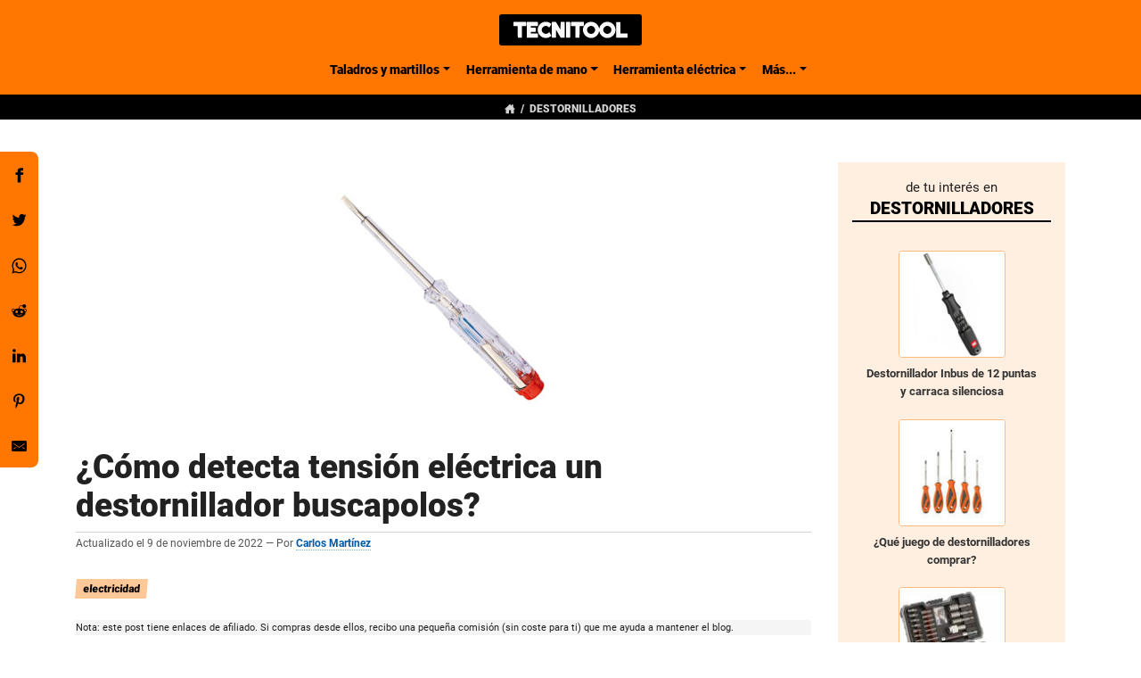

--- FILE ---
content_type: text/html
request_url: https://tecnitool.es/buscapolos/
body_size: 33937
content:
<!DOCTYPE html>
<html lang="es">
<head>
        <title>  Cómo detecta la tensión eléctrica el destornillador buscapolos </title>
        <meta charset="utf-8">
        <meta name="viewport" content="width=device-width, initial-scale=1">
        <link href="https://tecnitool.es/feeds/all.atom.xml" type="application/atom+xml" rel="alternate" title="Tecnitool ATOM Feed">
        <link rel="icon" href="/images/favicon.png" type="image/x-icon">
        <meta name="description" content="El destornillador que detecta el voltaje, buscapolos para los amigos, es un invento relativamente reciente que curiosamente funciona...">
        <meta name="author" content="Carlos Martínez">
        <meta name="copyright" content="Carlos Martínez">
        <link rel="apple-touch-icon" href="/images/logo-apple.png">
        <link rel="preload" type="font/woff2" as="font" href="/theme/fonts/roboto-v29-latin-regular.woff2" crossorigin>
        <link rel="preload" type="font/woff2" as="font" href="/theme/fonts/roboto-v29-latin-700.woff2" crossorigin>
        <link rel="preload" type="font/woff2" as="font" href="/theme/fonts/roboto-v29-latin-900.woff2" crossorigin>
        <style>
html{font-family:sans-serif;line-height:1.15;-webkit-text-size-adjust:100%;-webkit-tap-highlight-color:transparent}*,*::before,*::after{box-sizing:border-box}article,aside,figcaption,figure,footer,header,hgroup,main,nav,section{display:block}body{margin:0;font-family:-apple-system,BlinkMacSystemFont,"Segoe UI",Roboto,"Helvetica Neue",Arial,"Noto Sans",sans-serif,"Apple Color Emoji","Segoe UI Emoji","Segoe UI Symbol","Noto Color Emoji";font-size:1rem;font-weight:400;line-height:1.5;color:#212529;text-align:left;background-color:#fff}[tabindex="-1"]:focus{outline:0 !important}hr{box-sizing:content-box;height:0;overflow:visible}h1,h2,h3,h4,h5,h6{margin-top:0;margin-bottom:.5rem}p{margin-top:0;margin-bottom:1rem}abbr[title],abbr[data-original-title]{text-decoration:underline;text-decoration:underline dotted;cursor:help;border-bottom:0;text-decoration-skip-ink:none}address{margin-bottom:1rem;font-style:normal;line-height:inherit}ol,ul,dl{margin-top:0;margin-bottom:1rem}ol ol,ul ul,ol ul,ul ol{margin-bottom:0}dt{font-weight:700}dd{margin-bottom:.5rem;margin-left:0}blockquote{margin:0 0 1rem}b,strong{font-weight:bolder}small{font-size:80%}sub,sup{position:relative;font-size:75%;line-height:0;vertical-align:baseline}sub{bottom:-.25em}sup{top:-.5em}a{color:#ff7600;text-decoration:none;background-color:transparent}a:hover{color:#b35300;text-decoration:underline}a:not([href]):not([tabindex]){color:inherit;text-decoration:none}a:not([href]):not([tabindex]):hover,a:not([href]):not([tabindex]):focus{color:inherit;text-decoration:none}a:not([href]):not([tabindex]):focus{outline:0}pre,code,kbd,samp{font-family:SFMono-Regular,Menlo,Monaco,Consolas,"Liberation Mono","Courier New",monospace;font-size:1em}pre{margin-top:0;margin-bottom:1rem;overflow:auto}figure{margin:0 0 1rem}img{vertical-align:middle;border-style:none}svg{overflow:hidden;vertical-align:middle}table{border-collapse:collapse}caption{padding-top:.75rem;padding-bottom:.75rem;color:#6c757d;text-align:left;caption-side:bottom}th{text-align:inherit}label{display:inline-block;margin-bottom:.5rem}button{border-radius:0}button:focus{outline:1px dotted;outline:5px auto -webkit-focus-ring-color}input,button,select,optgroup,textarea{margin:0;font-family:inherit;font-size:inherit;line-height:inherit}button,input{overflow:visible}button,select{text-transform:none}select{word-wrap:normal}button,[type="button"],[type="reset"],[type="submit"]{-webkit-appearance:button}button:not(:disabled),[type="button"]:not(:disabled),[type="reset"]:not(:disabled),[type="submit"]:not(:disabled){cursor:pointer}button::-moz-focus-inner,[type="button"]::-moz-focus-inner,[type="reset"]::-moz-focus-inner,[type="submit"]::-moz-focus-inner{padding:0;border-style:none}input[type="radio"],input[type="checkbox"]{box-sizing:border-box;padding:0}input[type="date"],input[type="time"],input[type="datetime-local"],input[type="month"]{-webkit-appearance:listbox}textarea{overflow:auto;resize:vertical}fieldset{min-width:0;padding:0;margin:0;border:0}legend{display:block;width:100%;max-width:100%;padding:0;margin-bottom:.5rem;font-size:1.5rem;line-height:inherit;color:inherit;white-space:normal}progress{vertical-align:baseline}[type="number"]::-webkit-inner-spin-button,[type="number"]::-webkit-outer-spin-button{height:auto}[type="search"]{outline-offset:-2px;-webkit-appearance:none}[type="search"]::-webkit-search-decoration{-webkit-appearance:none}::-webkit-file-upload-button{font:inherit;-webkit-appearance:button}output{display:inline-block}summary{display:list-item;cursor:pointer}template{display:none}[hidden]{display:none !important}h1,h2,h3,h4,h5,h6,.h1,.h2,.h3,.h4,.h5,.h6{margin-bottom:.5rem;font-weight:500;line-height:1.2}h1,.h1{font-size:2.5rem}h2,.h2{font-size:2rem}h3,.h3{font-size:1.75rem}h4,.h4{font-size:1.5rem}h5,.h5{font-size:1.25rem}h6,.h6{font-size:1rem}.lead{font-size:1.25rem;font-weight:300}.display-1{font-size:6rem;font-weight:300;line-height:1.2}.display-2{font-size:5.5rem;font-weight:300;line-height:1.2}.display-3{font-size:4.5rem;font-weight:300;line-height:1.2}.display-4{font-size:3.5rem;font-weight:300;line-height:1.2}hr{margin-top:1rem;margin-bottom:1rem;border:0;border-top:1px solid rgba(0,0,0,0.1)}small,.small{font-size:80%;font-weight:400}mark,.mark{padding:.2em;background-color:#fcf8e3}.list-unstyled{padding-left:0;list-style:none}.list-inline{padding-left:0;list-style:none}.list-inline-item{display:inline-block}.list-inline-item:not(:last-child){margin-right:.5rem}.initialism{font-size:90%;text-transform:uppercase}.blockquote{margin-bottom:1rem;font-size:1.25rem}.blockquote-footer{display:block;font-size:80%;color:#6c757d}.blockquote-footer::before{content:"\2014\00A0"}.img-fluid{max-width:100%;height:auto}.img-thumbnail{padding:.25rem;background-color:#fff;border:1px solid #dee2e6;border-radius:.25rem;max-width:100%;height:auto}.figure{display:inline-block}.figure-img{margin-bottom:.5rem;line-height:1}.figure-caption{font-size:90%;color:#6c757d}.container{width:100%;padding-right:15px;padding-left:15px;margin-right:auto;margin-left:auto}@media (min-width: 576px){.container{max-width:540px}}@media (min-width: 768px){.container{max-width:720px}}@media (min-width: 992px){.container{max-width:960px}}@media (min-width: 1200px){.container{max-width:1140px}}.container-fluid{width:100%;padding-right:15px;padding-left:15px;margin-right:auto;margin-left:auto}.row{display:flex;flex-wrap:wrap;margin-right:-15px;margin-left:-15px}.no-gutters{margin-right:0;margin-left:0}.no-gutters>.col,.no-gutters>[class*="col-"]{padding-right:0;padding-left:0}.col-1,.col-2,.col-3,.col-4,.col-5,.col-6,.col-7,.col-8,.col-9,.col-10,.col-11,.col-12,.col,.col-auto,.col-sm-1,.col-sm-2,.col-sm-3,.col-sm-4,.col-sm-5,.col-sm-6,.col-sm-7,.col-sm-8,.col-sm-9,.col-sm-10,.col-sm-11,.col-sm-12,.col-sm,.col-sm-auto,.col-md-1,.col-md-2,.col-md-3,.col-md-4,.col-md-5,.col-md-6,.col-md-7,.col-md-8,.col-md-9,.col-md-10,.col-md-11,.col-md-12,.col-md,.col-md-auto,.col-lg-1,.col-lg-2,.col-lg-3,.col-lg-4,.col-lg-5,.col-lg-6,.col-lg-7,.col-lg-8,.col-lg-9,.col-lg-10,.col-lg-11,.col-lg-12,.col-lg,.col-lg-auto,.col-xl-1,.col-xl-2,.col-xl-3,.col-xl-4,.col-xl-5,.col-xl-6,.col-xl-7,.col-xl-8,.col-xl-9,.col-xl-10,.col-xl-11,.col-xl-12,.col-xl,.col-xl-auto{position:relative;width:100%;padding-right:15px;padding-left:15px}.col{flex-basis:0;flex-grow:1;max-width:100%}.col-auto{flex:0 0 auto;width:auto;max-width:100%}.col-1{flex:0 0 8.3333333333%;max-width:8.3333333333%}.col-2{flex:0 0 16.6666666667%;max-width:16.6666666667%}.col-3{flex:0 0 25%;max-width:25%}.col-4{flex:0 0 33.3333333333%;max-width:33.3333333333%}.col-5{flex:0 0 41.6666666667%;max-width:41.6666666667%}.col-6{flex:0 0 50%;max-width:50%}.col-7{flex:0 0 58.3333333333%;max-width:58.3333333333%}.col-8{flex:0 0 66.6666666667%;max-width:66.6666666667%}.col-9{flex:0 0 75%;max-width:75%}.col-10{flex:0 0 83.3333333333%;max-width:83.3333333333%}.col-11{flex:0 0 91.6666666667%;max-width:91.6666666667%}.col-12{flex:0 0 100%;max-width:100%}.order-first{order:-1}.order-last{order:13}.order-0{order:0}.order-1{order:1}.order-2{order:2}.order-3{order:3}.order-4{order:4}.order-5{order:5}.order-6{order:6}.order-7{order:7}.order-8{order:8}.order-9{order:9}.order-10{order:10}.order-11{order:11}.order-12{order:12}.offset-1{margin-left:8.3333333333%}.offset-2{margin-left:16.6666666667%}.offset-3{margin-left:25%}.offset-4{margin-left:33.3333333333%}.offset-5{margin-left:41.6666666667%}.offset-6{margin-left:50%}.offset-7{margin-left:58.3333333333%}.offset-8{margin-left:66.6666666667%}.offset-9{margin-left:75%}.offset-10{margin-left:83.3333333333%}.offset-11{margin-left:91.6666666667%}@media (min-width: 576px){.col-sm{flex-basis:0;flex-grow:1;max-width:100%}.col-sm-auto{flex:0 0 auto;width:auto;max-width:100%}.col-sm-1{flex:0 0 8.3333333333%;max-width:8.3333333333%}.col-sm-2{flex:0 0 16.6666666667%;max-width:16.6666666667%}.col-sm-3{flex:0 0 25%;max-width:25%}.col-sm-4{flex:0 0 33.3333333333%;max-width:33.3333333333%}.col-sm-5{flex:0 0 41.6666666667%;max-width:41.6666666667%}.col-sm-6{flex:0 0 50%;max-width:50%}.col-sm-7{flex:0 0 58.3333333333%;max-width:58.3333333333%}.col-sm-8{flex:0 0 66.6666666667%;max-width:66.6666666667%}.col-sm-9{flex:0 0 75%;max-width:75%}.col-sm-10{flex:0 0 83.3333333333%;max-width:83.3333333333%}.col-sm-11{flex:0 0 91.6666666667%;max-width:91.6666666667%}.col-sm-12{flex:0 0 100%;max-width:100%}.order-sm-first{order:-1}.order-sm-last{order:13}.order-sm-0{order:0}.order-sm-1{order:1}.order-sm-2{order:2}.order-sm-3{order:3}.order-sm-4{order:4}.order-sm-5{order:5}.order-sm-6{order:6}.order-sm-7{order:7}.order-sm-8{order:8}.order-sm-9{order:9}.order-sm-10{order:10}.order-sm-11{order:11}.order-sm-12{order:12}.offset-sm-0{margin-left:0}.offset-sm-1{margin-left:8.3333333333%}.offset-sm-2{margin-left:16.6666666667%}.offset-sm-3{margin-left:25%}.offset-sm-4{margin-left:33.3333333333%}.offset-sm-5{margin-left:41.6666666667%}.offset-sm-6{margin-left:50%}.offset-sm-7{margin-left:58.3333333333%}.offset-sm-8{margin-left:66.6666666667%}.offset-sm-9{margin-left:75%}.offset-sm-10{margin-left:83.3333333333%}.offset-sm-11{margin-left:91.6666666667%}}@media (min-width: 768px){.col-md{flex-basis:0;flex-grow:1;max-width:100%}.col-md-auto{flex:0 0 auto;width:auto;max-width:100%}.col-md-1{flex:0 0 8.3333333333%;max-width:8.3333333333%}.col-md-2{flex:0 0 16.6666666667%;max-width:16.6666666667%}.col-md-3{flex:0 0 25%;max-width:25%}.col-md-4{flex:0 0 33.3333333333%;max-width:33.3333333333%}.col-md-5{flex:0 0 41.6666666667%;max-width:41.6666666667%}.col-md-6{flex:0 0 50%;max-width:50%}.col-md-7{flex:0 0 58.3333333333%;max-width:58.3333333333%}.col-md-8{flex:0 0 66.6666666667%;max-width:66.6666666667%}.col-md-9{flex:0 0 75%;max-width:75%}.col-md-10{flex:0 0 83.3333333333%;max-width:83.3333333333%}.col-md-11{flex:0 0 91.6666666667%;max-width:91.6666666667%}.col-md-12{flex:0 0 100%;max-width:100%}.order-md-first{order:-1}.order-md-last{order:13}.order-md-0{order:0}.order-md-1{order:1}.order-md-2{order:2}.order-md-3{order:3}.order-md-4{order:4}.order-md-5{order:5}.order-md-6{order:6}.order-md-7{order:7}.order-md-8{order:8}.order-md-9{order:9}.order-md-10{order:10}.order-md-11{order:11}.order-md-12{order:12}.offset-md-0{margin-left:0}.offset-md-1{margin-left:8.3333333333%}.offset-md-2{margin-left:16.6666666667%}.offset-md-3{margin-left:25%}.offset-md-4{margin-left:33.3333333333%}.offset-md-5{margin-left:41.6666666667%}.offset-md-6{margin-left:50%}.offset-md-7{margin-left:58.3333333333%}.offset-md-8{margin-left:66.6666666667%}.offset-md-9{margin-left:75%}.offset-md-10{margin-left:83.3333333333%}.offset-md-11{margin-left:91.6666666667%}}@media (min-width: 992px){.col-lg{flex-basis:0;flex-grow:1;max-width:100%}.col-lg-auto{flex:0 0 auto;width:auto;max-width:100%}.col-lg-1{flex:0 0 8.3333333333%;max-width:8.3333333333%}.col-lg-2{flex:0 0 16.6666666667%;max-width:16.6666666667%}.col-lg-3{flex:0 0 25%;max-width:25%}.col-lg-4{flex:0 0 33.3333333333%;max-width:33.3333333333%}.col-lg-5{flex:0 0 41.6666666667%;max-width:41.6666666667%}.col-lg-6{flex:0 0 50%;max-width:50%}.col-lg-7{flex:0 0 58.3333333333%;max-width:58.3333333333%}.col-lg-8{flex:0 0 66.6666666667%;max-width:66.6666666667%}.col-lg-9{flex:0 0 75%;max-width:75%}.col-lg-10{flex:0 0 83.3333333333%;max-width:83.3333333333%}.col-lg-11{flex:0 0 91.6666666667%;max-width:91.6666666667%}.col-lg-12{flex:0 0 100%;max-width:100%}.order-lg-first{order:-1}.order-lg-last{order:13}.order-lg-0{order:0}.order-lg-1{order:1}.order-lg-2{order:2}.order-lg-3{order:3}.order-lg-4{order:4}.order-lg-5{order:5}.order-lg-6{order:6}.order-lg-7{order:7}.order-lg-8{order:8}.order-lg-9{order:9}.order-lg-10{order:10}.order-lg-11{order:11}.order-lg-12{order:12}.offset-lg-0{margin-left:0}.offset-lg-1{margin-left:8.3333333333%}.offset-lg-2{margin-left:16.6666666667%}.offset-lg-3{margin-left:25%}.offset-lg-4{margin-left:33.3333333333%}.offset-lg-5{margin-left:41.6666666667%}.offset-lg-6{margin-left:50%}.offset-lg-7{margin-left:58.3333333333%}.offset-lg-8{margin-left:66.6666666667%}.offset-lg-9{margin-left:75%}.offset-lg-10{margin-left:83.3333333333%}.offset-lg-11{margin-left:91.6666666667%}}@media (min-width: 1200px){.col-xl{flex-basis:0;flex-grow:1;max-width:100%}.col-xl-auto{flex:0 0 auto;width:auto;max-width:100%}.col-xl-1{flex:0 0 8.3333333333%;max-width:8.3333333333%}.col-xl-2{flex:0 0 16.6666666667%;max-width:16.6666666667%}.col-xl-3{flex:0 0 25%;max-width:25%}.col-xl-4{flex:0 0 33.3333333333%;max-width:33.3333333333%}.col-xl-5{flex:0 0 41.6666666667%;max-width:41.6666666667%}.col-xl-6{flex:0 0 50%;max-width:50%}.col-xl-7{flex:0 0 58.3333333333%;max-width:58.3333333333%}.col-xl-8{flex:0 0 66.6666666667%;max-width:66.6666666667%}.col-xl-9{flex:0 0 75%;max-width:75%}.col-xl-10{flex:0 0 83.3333333333%;max-width:83.3333333333%}.col-xl-11{flex:0 0 91.6666666667%;max-width:91.6666666667%}.col-xl-12{flex:0 0 100%;max-width:100%}.order-xl-first{order:-1}.order-xl-last{order:13}.order-xl-0{order:0}.order-xl-1{order:1}.order-xl-2{order:2}.order-xl-3{order:3}.order-xl-4{order:4}.order-xl-5{order:5}.order-xl-6{order:6}.order-xl-7{order:7}.order-xl-8{order:8}.order-xl-9{order:9}.order-xl-10{order:10}.order-xl-11{order:11}.order-xl-12{order:12}.offset-xl-0{margin-left:0}.offset-xl-1{margin-left:8.3333333333%}.offset-xl-2{margin-left:16.6666666667%}.offset-xl-3{margin-left:25%}.offset-xl-4{margin-left:33.3333333333%}.offset-xl-5{margin-left:41.6666666667%}.offset-xl-6{margin-left:50%}.offset-xl-7{margin-left:58.3333333333%}.offset-xl-8{margin-left:66.6666666667%}.offset-xl-9{margin-left:75%}.offset-xl-10{margin-left:83.3333333333%}.offset-xl-11{margin-left:91.6666666667%}}.form-control{display:block;width:100%;height:calc(1.5em + .75rem + 2px);padding:.375rem .75rem;font-size:1rem;font-weight:400;line-height:1.5;color:#495057;background-color:#fff;background-clip:padding-box;border:1px solid #ced4da;border-radius:.25rem;transition:border-color 0.15s ease-in-out,box-shadow 0.15s ease-in-out}@media (prefers-reduced-motion: reduce){.form-control{transition:none}}.form-control::-ms-expand{background-color:transparent;border:0}.form-control:focus{color:#495057;background-color:#fff;border-color:#ffbb80;outline:0;box-shadow:0 0 0 .2rem rgba(255,118,0,0.25)}.form-control::placeholder{color:#6c757d;opacity:1}.form-control:disabled,.form-control[readonly]{background-color:#e9ecef;opacity:1}select.form-control:focus::-ms-value{color:#495057;background-color:#fff}.form-control-file,.form-control-range{display:block;width:100%}.col-form-label{padding-top:calc(.375rem + 1px);padding-bottom:calc(.375rem + 1px);margin-bottom:0;font-size:inherit;line-height:1.5}.col-form-label-lg{padding-top:calc(.5rem + 1px);padding-bottom:calc(.5rem + 1px);font-size:1.25rem;line-height:1.5}.col-form-label-sm{padding-top:calc(.25rem + 1px);padding-bottom:calc(.25rem + 1px);font-size:.875rem;line-height:1.5}.form-control-plaintext{display:block;width:100%;padding-top:.375rem;padding-bottom:.375rem;margin-bottom:0;line-height:1.5;color:#212529;background-color:transparent;border:solid transparent;border-width:1px 0}.form-control-plaintext.form-control-sm,.form-control-plaintext.form-control-lg{padding-right:0;padding-left:0}.form-control-sm{height:calc(1.5em + .5rem + 2px);padding:.25rem .5rem;font-size:.875rem;line-height:1.5;border-radius:.2rem}.form-control-lg{height:calc(1.5em + 1rem + 2px);padding:.5rem 1rem;font-size:1.25rem;line-height:1.5;border-radius:.3rem}select.form-control[size],select.form-control[multiple]{height:auto}textarea.form-control{height:auto}.form-group{margin-bottom:1rem}.form-text{display:block;margin-top:.25rem}.form-row{display:flex;flex-wrap:wrap;margin-right:-5px;margin-left:-5px}.form-row>.col,.form-row>[class*="col-"]{padding-right:5px;padding-left:5px}.form-check{position:relative;display:block;padding-left:1.25rem}.form-check-input{position:absolute;margin-top:.3rem;margin-left:-1.25rem}.form-check-input:disabled ~ .form-check-label{color:#6c757d}.form-check-label{margin-bottom:0}.form-check-inline{display:inline-flex;align-items:center;padding-left:0;margin-right:.75rem}.form-check-inline .form-check-input{position:static;margin-top:0;margin-right:.3125rem;margin-left:0}.valid-feedback{display:none;width:100%;margin-top:.25rem;font-size:80%;color:#28a745}.valid-tooltip{position:absolute;top:100%;z-index:5;display:none;max-width:100%;padding:.25rem .5rem;margin-top:.1rem;font-size:.875rem;line-height:1.5;color:#fff;background-color:rgba(40,167,69,0.9);border-radius:.25rem}.was-validated .form-control:valid,.form-control.is-valid{border-color:#28a745;padding-right:calc(1.5em + .75rem);background-image:url("data:image/svg+xml,%3csvg xmlns='http://www.w3.org/2000/svg' viewBox='0 0 8 8'%3e%3cpath fill='%2328a745' d='M2.3 6.73L.6 4.53c-.4-1.04.46-1.4 1.1-.8l1.1 1.4 3.4-3.8c.6-.63 1.6-.27 1.2.7l-4 4.6c-.43.5-.8.4-1.1.1z'/%3e%3c/svg%3e");background-repeat:no-repeat;background-position:center right calc(.375em + .1875rem);background-size:calc(.75em + .375rem) calc(.75em + .375rem)}.was-validated .form-control:valid:focus,.form-control.is-valid:focus{border-color:#28a745;box-shadow:0 0 0 .2rem rgba(40,167,69,0.25)}.was-validated .form-control:valid ~ .valid-feedback,.was-validated .form-control:valid ~ .valid-tooltip,.form-control.is-valid ~ .valid-feedback,.form-control.is-valid ~ .valid-tooltip{display:block}.was-validated textarea.form-control:valid,textarea.form-control.is-valid{padding-right:calc(1.5em + .75rem);background-position:top calc(.375em + .1875rem) right calc(.375em + .1875rem)}.was-validated .custom-select:valid,.custom-select.is-valid{border-color:#28a745;padding-right:calc((1em + .75rem) * 3 / 4 + 1.75rem);background:url("data:image/svg+xml,%3csvg xmlns='http://www.w3.org/2000/svg' viewBox='0 0 4 5'%3e%3cpath fill='%23343a40' d='M2 0L0 2h4zm0 5L0 3h4z'/%3e%3c/svg%3e") no-repeat right .75rem center/8px 10px,url("data:image/svg+xml,%3csvg xmlns='http://www.w3.org/2000/svg' viewBox='0 0 8 8'%3e%3cpath fill='%2328a745' d='M2.3 6.73L.6 4.53c-.4-1.04.46-1.4 1.1-.8l1.1 1.4 3.4-3.8c.6-.63 1.6-.27 1.2.7l-4 4.6c-.43.5-.8.4-1.1.1z'/%3e%3c/svg%3e") #fff no-repeat center right 1.75rem/calc(.75em + .375rem) calc(.75em + .375rem)}.was-validated .custom-select:valid:focus,.custom-select.is-valid:focus{border-color:#28a745;box-shadow:0 0 0 .2rem rgba(40,167,69,0.25)}.was-validated .custom-select:valid ~ .valid-feedback,.was-validated .custom-select:valid ~ .valid-tooltip,.custom-select.is-valid ~ .valid-feedback,.custom-select.is-valid ~ .valid-tooltip{display:block}.was-validated .form-control-file:valid ~ .valid-feedback,.was-validated .form-control-file:valid ~ .valid-tooltip,.form-control-file.is-valid ~ .valid-feedback,.form-control-file.is-valid ~ .valid-tooltip{display:block}.was-validated .form-check-input:valid ~ .form-check-label,.form-check-input.is-valid ~ .form-check-label{color:#28a745}.was-validated .form-check-input:valid ~ .valid-feedback,.was-validated .form-check-input:valid ~ .valid-tooltip,.form-check-input.is-valid ~ .valid-feedback,.form-check-input.is-valid ~ .valid-tooltip{display:block}.was-validated .custom-control-input:valid ~ .custom-control-label,.custom-control-input.is-valid ~ .custom-control-label{color:#28a745}.was-validated .custom-control-input:valid ~ .custom-control-label::before,.custom-control-input.is-valid ~ .custom-control-label::before{border-color:#28a745}.was-validated .custom-control-input:valid ~ .valid-feedback,.was-validated .custom-control-input:valid ~ .valid-tooltip,.custom-control-input.is-valid ~ .valid-feedback,.custom-control-input.is-valid ~ .valid-tooltip{display:block}.was-validated .custom-control-input:valid:checked ~ .custom-control-label::before,.custom-control-input.is-valid:checked ~ .custom-control-label::before{border-color:#34ce57;background-color:#34ce57}.was-validated .custom-control-input:valid:focus ~ .custom-control-label::before,.custom-control-input.is-valid:focus ~ .custom-control-label::before{box-shadow:0 0 0 .2rem rgba(40,167,69,0.25)}.was-validated .custom-control-input:valid:focus:not(:checked) ~ .custom-control-label::before,.custom-control-input.is-valid:focus:not(:checked) ~ .custom-control-label::before{border-color:#28a745}.was-validated .custom-file-input:valid ~ .custom-file-label,.custom-file-input.is-valid ~ .custom-file-label{border-color:#28a745}.was-validated .custom-file-input:valid ~ .valid-feedback,.was-validated .custom-file-input:valid ~ .valid-tooltip,.custom-file-input.is-valid ~ .valid-feedback,.custom-file-input.is-valid ~ .valid-tooltip{display:block}.was-validated .custom-file-input:valid:focus ~ .custom-file-label,.custom-file-input.is-valid:focus ~ .custom-file-label{border-color:#28a745;box-shadow:0 0 0 .2rem rgba(40,167,69,0.25)}.invalid-feedback{display:none;width:100%;margin-top:.25rem;font-size:80%;color:#dc3545}.invalid-tooltip{position:absolute;top:100%;z-index:5;display:none;max-width:100%;padding:.25rem .5rem;margin-top:.1rem;font-size:.875rem;line-height:1.5;color:#fff;background-color:rgba(220,53,69,0.9);border-radius:.25rem}.was-validated .form-control:invalid,.form-control.is-invalid{border-color:#dc3545;padding-right:calc(1.5em + .75rem);background-image:url("data:image/svg+xml,%3csvg xmlns='http://www.w3.org/2000/svg' fill='%23dc3545' viewBox='-2 -2 7 7'%3e%3cpath stroke='%23dc3545' d='M0 0l3 3m0-3L0 3'/%3e%3ccircle r='.5'/%3e%3ccircle cx='3' r='.5'/%3e%3ccircle cy='3' r='.5'/%3e%3ccircle cx='3' cy='3' r='.5'/%3e%3c/svg%3E");background-repeat:no-repeat;background-position:center right calc(.375em + .1875rem);background-size:calc(.75em + .375rem) calc(.75em + .375rem)}.was-validated .form-control:invalid:focus,.form-control.is-invalid:focus{border-color:#dc3545;box-shadow:0 0 0 .2rem rgba(220,53,69,0.25)}.was-validated .form-control:invalid ~ .invalid-feedback,.was-validated .form-control:invalid ~ .invalid-tooltip,.form-control.is-invalid ~ .invalid-feedback,.form-control.is-invalid ~ .invalid-tooltip{display:block}.was-validated textarea.form-control:invalid,textarea.form-control.is-invalid{padding-right:calc(1.5em + .75rem);background-position:top calc(.375em + .1875rem) right calc(.375em + .1875rem)}.was-validated .custom-select:invalid,.custom-select.is-invalid{border-color:#dc3545;padding-right:calc((1em + .75rem) * 3 / 4 + 1.75rem);background:url("data:image/svg+xml,%3csvg xmlns='http://www.w3.org/2000/svg' viewBox='0 0 4 5'%3e%3cpath fill='%23343a40' d='M2 0L0 2h4zm0 5L0 3h4z'/%3e%3c/svg%3e") no-repeat right .75rem center/8px 10px,url("data:image/svg+xml,%3csvg xmlns='http://www.w3.org/2000/svg' fill='%23dc3545' viewBox='-2 -2 7 7'%3e%3cpath stroke='%23dc3545' d='M0 0l3 3m0-3L0 3'/%3e%3ccircle r='.5'/%3e%3ccircle cx='3' r='.5'/%3e%3ccircle cy='3' r='.5'/%3e%3ccircle cx='3' cy='3' r='.5'/%3e%3c/svg%3E") #fff no-repeat center right 1.75rem/calc(.75em + .375rem) calc(.75em + .375rem)}.was-validated .custom-select:invalid:focus,.custom-select.is-invalid:focus{border-color:#dc3545;box-shadow:0 0 0 .2rem rgba(220,53,69,0.25)}.was-validated .custom-select:invalid ~ .invalid-feedback,.was-validated .custom-select:invalid ~ .invalid-tooltip,.custom-select.is-invalid ~ .invalid-feedback,.custom-select.is-invalid ~ .invalid-tooltip{display:block}.was-validated .form-control-file:invalid ~ .invalid-feedback,.was-validated .form-control-file:invalid ~ .invalid-tooltip,.form-control-file.is-invalid ~ .invalid-feedback,.form-control-file.is-invalid ~ .invalid-tooltip{display:block}.was-validated .form-check-input:invalid ~ .form-check-label,.form-check-input.is-invalid ~ .form-check-label{color:#dc3545}.was-validated .form-check-input:invalid ~ .invalid-feedback,.was-validated .form-check-input:invalid ~ .invalid-tooltip,.form-check-input.is-invalid ~ .invalid-feedback,.form-check-input.is-invalid ~ .invalid-tooltip{display:block}.was-validated .custom-control-input:invalid ~ .custom-control-label,.custom-control-input.is-invalid ~ .custom-control-label{color:#dc3545}.was-validated .custom-control-input:invalid ~ .custom-control-label::before,.custom-control-input.is-invalid ~ .custom-control-label::before{border-color:#dc3545}.was-validated .custom-control-input:invalid ~ .invalid-feedback,.was-validated .custom-control-input:invalid ~ .invalid-tooltip,.custom-control-input.is-invalid ~ .invalid-feedback,.custom-control-input.is-invalid ~ .invalid-tooltip{display:block}.was-validated .custom-control-input:invalid:checked ~ .custom-control-label::before,.custom-control-input.is-invalid:checked ~ .custom-control-label::before{border-color:#e4606d;background-color:#e4606d}.was-validated .custom-control-input:invalid:focus ~ .custom-control-label::before,.custom-control-input.is-invalid:focus ~ .custom-control-label::before{box-shadow:0 0 0 .2rem rgba(220,53,69,0.25)}.was-validated .custom-control-input:invalid:focus:not(:checked) ~ .custom-control-label::before,.custom-control-input.is-invalid:focus:not(:checked) ~ .custom-control-label::before{border-color:#dc3545}.was-validated .custom-file-input:invalid ~ .custom-file-label,.custom-file-input.is-invalid ~ .custom-file-label{border-color:#dc3545}.was-validated .custom-file-input:invalid ~ .invalid-feedback,.was-validated .custom-file-input:invalid ~ .invalid-tooltip,.custom-file-input.is-invalid ~ .invalid-feedback,.custom-file-input.is-invalid ~ .invalid-tooltip{display:block}.was-validated .custom-file-input:invalid:focus ~ .custom-file-label,.custom-file-input.is-invalid:focus ~ .custom-file-label{border-color:#dc3545;box-shadow:0 0 0 .2rem rgba(220,53,69,0.25)}.form-inline{display:flex;flex-flow:row wrap;align-items:center}.form-inline .form-check{width:100%}@media (min-width: 576px){.form-inline label{display:flex;align-items:center;justify-content:center;margin-bottom:0}.form-inline .form-group{display:flex;flex:0 0 auto;flex-flow:row wrap;align-items:center;margin-bottom:0}.form-inline .form-control{display:inline-block;width:auto;vertical-align:middle}.form-inline .form-control-plaintext{display:inline-block}.form-inline .input-group,.form-inline .custom-select{width:auto}.form-inline .form-check{display:flex;align-items:center;justify-content:center;width:auto;padding-left:0}.form-inline .form-check-input{position:relative;flex-shrink:0;margin-top:0;margin-right:.25rem;margin-left:0}.form-inline .custom-control{align-items:center;justify-content:center}.form-inline .custom-control-label{margin-bottom:0}}.btn{display:inline-block;font-weight:400;color:#212529;text-align:center;vertical-align:middle;user-select:none;background-color:transparent;border:1px solid transparent;padding:.375rem .75rem;font-size:1rem;line-height:1.5;border-radius:.25rem;transition:color 0.15s ease-in-out,background-color 0.15s ease-in-out,border-color 0.15s ease-in-out,box-shadow 0.15s ease-in-out}@media (prefers-reduced-motion: reduce){.btn{transition:none}}.btn:hover{color:#212529;text-decoration:none}.btn:focus,.btn.focus{outline:0;box-shadow:0 0 0 .2rem rgba(255,118,0,0.25)}.btn.disabled,.btn:disabled{opacity:.65}a.btn.disabled,fieldset:disabled a.btn{pointer-events:none}.btn-primary{color:#fff;background-color:#ff7600;border-color:#ff7600}.btn-primary:hover{color:#fff;background-color:#d96400;border-color:#cc5e00}.btn-primary:focus,.btn-primary.focus{box-shadow:0 0 0 .2rem rgba(255,139,38,0.5)}.btn-primary.disabled,.btn-primary:disabled{color:#fff;background-color:#ff7600;border-color:#ff7600}.btn-primary:not(:disabled):not(.disabled):active,.btn-primary:not(:disabled):not(.disabled).active,.show>.btn-primary.dropdown-toggle{color:#fff;background-color:#cc5e00;border-color:#bf5900}.btn-primary:not(:disabled):not(.disabled):active:focus,.btn-primary:not(:disabled):not(.disabled).active:focus,.show>.btn-primary.dropdown-toggle:focus{box-shadow:0 0 0 .2rem rgba(255,139,38,0.5)}.btn-secondary{color:#fff;background-color:#6c757d;border-color:#6c757d}.btn-secondary:hover{color:#fff;background-color:#5a6268;border-color:#545b62}.btn-secondary:focus,.btn-secondary.focus{box-shadow:0 0 0 .2rem rgba(130,138,145,0.5)}.btn-secondary.disabled,.btn-secondary:disabled{color:#fff;background-color:#6c757d;border-color:#6c757d}.btn-secondary:not(:disabled):not(.disabled):active,.btn-secondary:not(:disabled):not(.disabled).active,.show>.btn-secondary.dropdown-toggle{color:#fff;background-color:#545b62;border-color:#4e555b}.btn-secondary:not(:disabled):not(.disabled):active:focus,.btn-secondary:not(:disabled):not(.disabled).active:focus,.show>.btn-secondary.dropdown-toggle:focus{box-shadow:0 0 0 .2rem rgba(130,138,145,0.5)}.btn-success{color:#fff;background-color:#28a745;border-color:#28a745}.btn-success:hover{color:#fff;background-color:#218838;border-color:#1e7e34}.btn-success:focus,.btn-success.focus{box-shadow:0 0 0 .2rem rgba(72,180,97,0.5)}.btn-success.disabled,.btn-success:disabled{color:#fff;background-color:#28a745;border-color:#28a745}.btn-success:not(:disabled):not(.disabled):active,.btn-success:not(:disabled):not(.disabled).active,.show>.btn-success.dropdown-toggle{color:#fff;background-color:#1e7e34;border-color:#1c7430}.btn-success:not(:disabled):not(.disabled):active:focus,.btn-success:not(:disabled):not(.disabled).active:focus,.show>.btn-success.dropdown-toggle:focus{box-shadow:0 0 0 .2rem rgba(72,180,97,0.5)}.btn-info{color:#fff;background-color:#17a2b8;border-color:#17a2b8}.btn-info:hover{color:#fff;background-color:#138496;border-color:#117a8b}.btn-info:focus,.btn-info.focus{box-shadow:0 0 0 .2rem rgba(58,176,195,0.5)}.btn-info.disabled,.btn-info:disabled{color:#fff;background-color:#17a2b8;border-color:#17a2b8}.btn-info:not(:disabled):not(.disabled):active,.btn-info:not(:disabled):not(.disabled).active,.show>.btn-info.dropdown-toggle{color:#fff;background-color:#117a8b;border-color:#10707f}.btn-info:not(:disabled):not(.disabled):active:focus,.btn-info:not(:disabled):not(.disabled).active:focus,.show>.btn-info.dropdown-toggle:focus{box-shadow:0 0 0 .2rem rgba(58,176,195,0.5)}.btn-warning{color:#212529;background-color:#ffc107;border-color:#ffc107}.btn-warning:hover{color:#212529;background-color:#e0a800;border-color:#d39e00}.btn-warning:focus,.btn-warning.focus{box-shadow:0 0 0 .2rem rgba(222,170,12,0.5)}.btn-warning.disabled,.btn-warning:disabled{color:#212529;background-color:#ffc107;border-color:#ffc107}.btn-warning:not(:disabled):not(.disabled):active,.btn-warning:not(:disabled):not(.disabled).active,.show>.btn-warning.dropdown-toggle{color:#212529;background-color:#d39e00;border-color:#c69500}.btn-warning:not(:disabled):not(.disabled):active:focus,.btn-warning:not(:disabled):not(.disabled).active:focus,.show>.btn-warning.dropdown-toggle:focus{box-shadow:0 0 0 .2rem rgba(222,170,12,0.5)}.btn-danger{color:#fff;background-color:#dc3545;border-color:#dc3545}.btn-danger:hover{color:#fff;background-color:#c82333;border-color:#bd2130}.btn-danger:focus,.btn-danger.focus{box-shadow:0 0 0 .2rem rgba(225,83,97,0.5)}.btn-danger.disabled,.btn-danger:disabled{color:#fff;background-color:#dc3545;border-color:#dc3545}.btn-danger:not(:disabled):not(.disabled):active,.btn-danger:not(:disabled):not(.disabled).active,.show>.btn-danger.dropdown-toggle{color:#fff;background-color:#bd2130;border-color:#b21f2d}.btn-danger:not(:disabled):not(.disabled):active:focus,.btn-danger:not(:disabled):not(.disabled).active:focus,.show>.btn-danger.dropdown-toggle:focus{box-shadow:0 0 0 .2rem rgba(225,83,97,0.5)}.btn-light{color:#212529;background-color:#f8f9fa;border-color:#f8f9fa}.btn-light:hover{color:#212529;background-color:#e2e6ea;border-color:#dae0e5}.btn-light:focus,.btn-light.focus{box-shadow:0 0 0 .2rem rgba(216,217,219,0.5)}.btn-light.disabled,.btn-light:disabled{color:#212529;background-color:#f8f9fa;border-color:#f8f9fa}.btn-light:not(:disabled):not(.disabled):active,.btn-light:not(:disabled):not(.disabled).active,.show>.btn-light.dropdown-toggle{color:#212529;background-color:#dae0e5;border-color:#d3d9df}.btn-light:not(:disabled):not(.disabled):active:focus,.btn-light:not(:disabled):not(.disabled).active:focus,.show>.btn-light.dropdown-toggle:focus{box-shadow:0 0 0 .2rem rgba(216,217,219,0.5)}.btn-dark{color:#fff;background-color:#343a40;border-color:#343a40}.btn-dark:hover{color:#fff;background-color:#23272b;border-color:#1d2124}.btn-dark:focus,.btn-dark.focus{box-shadow:0 0 0 .2rem rgba(82,88,93,0.5)}.btn-dark.disabled,.btn-dark:disabled{color:#fff;background-color:#343a40;border-color:#343a40}.btn-dark:not(:disabled):not(.disabled):active,.btn-dark:not(:disabled):not(.disabled).active,.show>.btn-dark.dropdown-toggle{color:#fff;background-color:#1d2124;border-color:#171a1d}.btn-dark:not(:disabled):not(.disabled):active:focus,.btn-dark:not(:disabled):not(.disabled).active:focus,.show>.btn-dark.dropdown-toggle:focus{box-shadow:0 0 0 .2rem rgba(82,88,93,0.5)}.btn-outline-primary{color:#ff7600;border-color:#ff7600}.btn-outline-primary:hover{color:#fff;background-color:#ff7600;border-color:#ff7600}.btn-outline-primary:focus,.btn-outline-primary.focus{box-shadow:0 0 0 .2rem rgba(255,118,0,0.5)}.btn-outline-primary.disabled,.btn-outline-primary:disabled{color:#ff7600;background-color:transparent}.btn-outline-primary:not(:disabled):not(.disabled):active,.btn-outline-primary:not(:disabled):not(.disabled).active,.show>.btn-outline-primary.dropdown-toggle{color:#fff;background-color:#ff7600;border-color:#ff7600}.btn-outline-primary:not(:disabled):not(.disabled):active:focus,.btn-outline-primary:not(:disabled):not(.disabled).active:focus,.show>.btn-outline-primary.dropdown-toggle:focus{box-shadow:0 0 0 .2rem rgba(255,118,0,0.5)}.btn-outline-secondary{color:#6c757d;border-color:#6c757d}.btn-outline-secondary:hover{color:#fff;background-color:#6c757d;border-color:#6c757d}.btn-outline-secondary:focus,.btn-outline-secondary.focus{box-shadow:0 0 0 .2rem rgba(108,117,125,0.5)}.btn-outline-secondary.disabled,.btn-outline-secondary:disabled{color:#6c757d;background-color:transparent}.btn-outline-secondary:not(:disabled):not(.disabled):active,.btn-outline-secondary:not(:disabled):not(.disabled).active,.show>.btn-outline-secondary.dropdown-toggle{color:#fff;background-color:#6c757d;border-color:#6c757d}.btn-outline-secondary:not(:disabled):not(.disabled):active:focus,.btn-outline-secondary:not(:disabled):not(.disabled).active:focus,.show>.btn-outline-secondary.dropdown-toggle:focus{box-shadow:0 0 0 .2rem rgba(108,117,125,0.5)}.btn-outline-success{color:#28a745;border-color:#28a745}.btn-outline-success:hover{color:#fff;background-color:#28a745;border-color:#28a745}.btn-outline-success:focus,.btn-outline-success.focus{box-shadow:0 0 0 .2rem rgba(40,167,69,0.5)}.btn-outline-success.disabled,.btn-outline-success:disabled{color:#28a745;background-color:transparent}.btn-outline-success:not(:disabled):not(.disabled):active,.btn-outline-success:not(:disabled):not(.disabled).active,.show>.btn-outline-success.dropdown-toggle{color:#fff;background-color:#28a745;border-color:#28a745}.btn-outline-success:not(:disabled):not(.disabled):active:focus,.btn-outline-success:not(:disabled):not(.disabled).active:focus,.show>.btn-outline-success.dropdown-toggle:focus{box-shadow:0 0 0 .2rem rgba(40,167,69,0.5)}.btn-outline-info{color:#17a2b8;border-color:#17a2b8}.btn-outline-info:hover{color:#fff;background-color:#17a2b8;border-color:#17a2b8}.btn-outline-info:focus,.btn-outline-info.focus{box-shadow:0 0 0 .2rem rgba(23,162,184,0.5)}.btn-outline-info.disabled,.btn-outline-info:disabled{color:#17a2b8;background-color:transparent}.btn-outline-info:not(:disabled):not(.disabled):active,.btn-outline-info:not(:disabled):not(.disabled).active,.show>.btn-outline-info.dropdown-toggle{color:#fff;background-color:#17a2b8;border-color:#17a2b8}.btn-outline-info:not(:disabled):not(.disabled):active:focus,.btn-outline-info:not(:disabled):not(.disabled).active:focus,.show>.btn-outline-info.dropdown-toggle:focus{box-shadow:0 0 0 .2rem rgba(23,162,184,0.5)}.btn-outline-warning{color:#ffc107;border-color:#ffc107}.btn-outline-warning:hover{color:#212529;background-color:#ffc107;border-color:#ffc107}.btn-outline-warning:focus,.btn-outline-warning.focus{box-shadow:0 0 0 .2rem rgba(255,193,7,0.5)}.btn-outline-warning.disabled,.btn-outline-warning:disabled{color:#ffc107;background-color:transparent}.btn-outline-warning:not(:disabled):not(.disabled):active,.btn-outline-warning:not(:disabled):not(.disabled).active,.show>.btn-outline-warning.dropdown-toggle{color:#212529;background-color:#ffc107;border-color:#ffc107}.btn-outline-warning:not(:disabled):not(.disabled):active:focus,.btn-outline-warning:not(:disabled):not(.disabled).active:focus,.show>.btn-outline-warning.dropdown-toggle:focus{box-shadow:0 0 0 .2rem rgba(255,193,7,0.5)}.btn-outline-danger{color:#dc3545;border-color:#dc3545}.btn-outline-danger:hover{color:#fff;background-color:#dc3545;border-color:#dc3545}.btn-outline-danger:focus,.btn-outline-danger.focus{box-shadow:0 0 0 .2rem rgba(220,53,69,0.5)}.btn-outline-danger.disabled,.btn-outline-danger:disabled{color:#dc3545;background-color:transparent}.btn-outline-danger:not(:disabled):not(.disabled):active,.btn-outline-danger:not(:disabled):not(.disabled).active,.show>.btn-outline-danger.dropdown-toggle{color:#fff;background-color:#dc3545;border-color:#dc3545}.btn-outline-danger:not(:disabled):not(.disabled):active:focus,.btn-outline-danger:not(:disabled):not(.disabled).active:focus,.show>.btn-outline-danger.dropdown-toggle:focus{box-shadow:0 0 0 .2rem rgba(220,53,69,0.5)}.btn-outline-light{color:#f8f9fa;border-color:#f8f9fa}.btn-outline-light:hover{color:#212529;background-color:#f8f9fa;border-color:#f8f9fa}.btn-outline-light:focus,.btn-outline-light.focus{box-shadow:0 0 0 .2rem rgba(248,249,250,0.5)}.btn-outline-light.disabled,.btn-outline-light:disabled{color:#f8f9fa;background-color:transparent}.btn-outline-light:not(:disabled):not(.disabled):active,.btn-outline-light:not(:disabled):not(.disabled).active,.show>.btn-outline-light.dropdown-toggle{color:#212529;background-color:#f8f9fa;border-color:#f8f9fa}.btn-outline-light:not(:disabled):not(.disabled):active:focus,.btn-outline-light:not(:disabled):not(.disabled).active:focus,.show>.btn-outline-light.dropdown-toggle:focus{box-shadow:0 0 0 .2rem rgba(248,249,250,0.5)}.btn-outline-dark{color:#343a40;border-color:#343a40}.btn-outline-dark:hover{color:#fff;background-color:#343a40;border-color:#343a40}.btn-outline-dark:focus,.btn-outline-dark.focus{box-shadow:0 0 0 .2rem rgba(52,58,64,0.5)}.btn-outline-dark.disabled,.btn-outline-dark:disabled{color:#343a40;background-color:transparent}.btn-outline-dark:not(:disabled):not(.disabled):active,.btn-outline-dark:not(:disabled):not(.disabled).active,.show>.btn-outline-dark.dropdown-toggle{color:#fff;background-color:#343a40;border-color:#343a40}.btn-outline-dark:not(:disabled):not(.disabled):active:focus,.btn-outline-dark:not(:disabled):not(.disabled).active:focus,.show>.btn-outline-dark.dropdown-toggle:focus{box-shadow:0 0 0 .2rem rgba(52,58,64,0.5)}.btn-link{font-weight:400;color:#ff7600;text-decoration:none}.btn-link:hover{color:#b35300;text-decoration:underline}.btn-link:focus,.btn-link.focus{text-decoration:underline;box-shadow:none}.btn-link:disabled,.btn-link.disabled{color:#6c757d;pointer-events:none}.btn-lg{padding:.5rem 1rem;font-size:1.25rem;line-height:1.5;border-radius:.3rem}.btn-sm{padding:.25rem .5rem;font-size:.875rem;line-height:1.5;border-radius:.2rem}.btn-block{display:block;width:100%}.btn-block+.btn-block{margin-top:.5rem}input[type="submit"].btn-block,input[type="reset"].btn-block,input[type="button"].btn-block{width:100%}.fade{transition:opacity 0.15s linear}@media (prefers-reduced-motion: reduce){.fade{transition:none}}.fade:not(.show){opacity:0}.collapse:not(.show){display:none}.collapsing{position:relative;height:0;overflow:hidden;transition:height 0.35s ease}@media (prefers-reduced-motion: reduce){.collapsing{transition:none}}.dropup,.dropright,.dropdown,.dropleft{position:relative}.dropdown-toggle{white-space:nowrap}.dropdown-toggle::after{display:inline-block;margin-left:.255em;vertical-align:.255em;content:"";border-top:.3em solid;border-right:.3em solid transparent;border-bottom:0;border-left:.3em solid transparent}.dropdown-toggle:empty::after{margin-left:0}.dropdown-menu{position:absolute;top:100%;left:0;z-index:1000;display:none;float:left;min-width:10rem;padding:.5rem 0;margin:.125rem 0 0;font-size:1rem;color:#212529;text-align:left;list-style:none;background-color:#fff;background-clip:padding-box;border:1px solid rgba(0,0,0,0.15);border-radius:.25rem}.dropdown-menu-left{right:auto;left:0}.dropdown-menu-right{right:0;left:auto}@media (min-width: 576px){.dropdown-menu-sm-left{right:auto;left:0}.dropdown-menu-sm-right{right:0;left:auto}}@media (min-width: 768px){.dropdown-menu-md-left{right:auto;left:0}.dropdown-menu-md-right{right:0;left:auto}}@media (min-width: 992px){.dropdown-menu-lg-left{right:auto;left:0}.dropdown-menu-lg-right{right:0;left:auto}}@media (min-width: 1200px){.dropdown-menu-xl-left{right:auto;left:0}.dropdown-menu-xl-right{right:0;left:auto}}.dropup .dropdown-menu{top:auto;bottom:100%;margin-top:0;margin-bottom:.125rem}.dropup .dropdown-toggle::after{display:inline-block;margin-left:.255em;vertical-align:.255em;content:"";border-top:0;border-right:.3em solid transparent;border-bottom:.3em solid;border-left:.3em solid transparent}.dropup .dropdown-toggle:empty::after{margin-left:0}.dropright .dropdown-menu{top:0;right:auto;left:100%;margin-top:0;margin-left:.125rem}.dropright .dropdown-toggle::after{display:inline-block;margin-left:.255em;vertical-align:.255em;content:"";border-top:.3em solid transparent;border-right:0;border-bottom:.3em solid transparent;border-left:.3em solid}.dropright .dropdown-toggle:empty::after{margin-left:0}.dropright .dropdown-toggle::after{vertical-align:0}.dropleft .dropdown-menu{top:0;right:100%;left:auto;margin-top:0;margin-right:.125rem}.dropleft .dropdown-toggle::after{display:inline-block;margin-left:.255em;vertical-align:.255em;content:""}.dropleft .dropdown-toggle::after{display:none}.dropleft .dropdown-toggle::before{display:inline-block;margin-right:.255em;vertical-align:.255em;content:"";border-top:.3em solid transparent;border-right:.3em solid;border-bottom:.3em solid transparent}.dropleft .dropdown-toggle:empty::after{margin-left:0}.dropleft .dropdown-toggle::before{vertical-align:0}.dropdown-menu[x-placement^="top"],.dropdown-menu[x-placement^="right"],.dropdown-menu[x-placement^="bottom"],.dropdown-menu[x-placement^="left"]{right:auto;bottom:auto}.dropdown-divider{height:0;margin:.5rem 0;overflow:hidden;border-top:1px solid #e9ecef}.dropdown-item{display:block;width:100%;padding:.25rem 1.5rem;clear:both;font-weight:400;color:#212529;text-align:inherit;white-space:nowrap;background-color:transparent;border:0}.dropdown-item:hover,.dropdown-item:focus{color:#16181b;text-decoration:none;background-color:#f8f9fa}.dropdown-item.active,.dropdown-item:active{color:#fff;text-decoration:none;background-color:#ff7600}.dropdown-item.disabled,.dropdown-item:disabled{color:#6c757d;pointer-events:none;background-color:transparent}.dropdown-menu.show{display:block}.dropdown-header{display:block;padding:.5rem 1.5rem;margin-bottom:0;font-size:.875rem;color:#6c757d;white-space:nowrap}.dropdown-item-text{display:block;padding:.25rem 1.5rem;color:#212529}.nav{display:flex;flex-wrap:wrap;padding-left:0;margin-bottom:0;list-style:none}.nav-link{display:block;padding:.5rem 1rem}.nav-link:hover,.nav-link:focus{text-decoration:none}.nav-link.disabled{color:#6c757d;pointer-events:none;cursor:default}.nav-tabs{border-bottom:1px solid #dee2e6}.nav-tabs .nav-item{margin-bottom:-1px}.nav-tabs .nav-link{border:1px solid transparent;border-top-left-radius:.25rem;border-top-right-radius:.25rem}.nav-tabs .nav-link:hover,.nav-tabs .nav-link:focus{border-color:#e9ecef #e9ecef #dee2e6}.nav-tabs .nav-link.disabled{color:#6c757d;background-color:transparent;border-color:transparent}.nav-tabs .nav-link.active,.nav-tabs .nav-item.show .nav-link{color:#495057;background-color:#fff;border-color:#dee2e6 #dee2e6 #fff}.nav-tabs .dropdown-menu{margin-top:-1px;border-top-left-radius:0;border-top-right-radius:0}.nav-pills .nav-link{border-radius:.25rem}.nav-pills .nav-link.active,.nav-pills .show>.nav-link{color:#fff;background-color:#ff7600}.nav-fill .nav-item{flex:1 1 auto;text-align:center}.nav-justified .nav-item{flex-basis:0;flex-grow:1;text-align:center}.tab-content>.tab-pane{display:none}.tab-content>.active{display:block}.navbar{position:relative;display:flex;flex-wrap:wrap;align-items:center;justify-content:space-between;padding:.5rem 1rem}.navbar>.container,.navbar>.container-fluid{display:flex;flex-wrap:wrap;align-items:center;justify-content:space-between}.navbar-brand{display:inline-block;padding-top:.3125rem;padding-bottom:.3125rem;margin-right:1rem;font-size:1.25rem;line-height:inherit;white-space:nowrap}.navbar-brand:hover,.navbar-brand:focus{text-decoration:none}.navbar-nav{display:flex;flex-direction:column;padding-left:0;margin-bottom:0;list-style:none}.navbar-nav .nav-link{padding-right:0;padding-left:0}.navbar-nav .dropdown-menu{position:static;float:none}.navbar-text{display:inline-block;padding-top:.5rem;padding-bottom:.5rem}.navbar-collapse{flex-basis:100%;flex-grow:1;align-items:center}.navbar-toggler{padding:.25rem .75rem;font-size:1.25rem;line-height:1;background-color:transparent;border:1px solid transparent;border-radius:.25rem}.navbar-toggler:hover,.navbar-toggler:focus{text-decoration:none}.navbar-toggler-icon{display:inline-block;width:1.5em;height:1.5em;vertical-align:middle;content:"";background:no-repeat center center;background-size:100% 100%}@media (max-width: 575.98px){.navbar-expand-sm>.container,.navbar-expand-sm>.container-fluid{padding-right:0;padding-left:0}}@media (min-width: 576px){.navbar-expand-sm{flex-flow:row nowrap;justify-content:flex-start}.navbar-expand-sm .navbar-nav{flex-direction:row}.navbar-expand-sm .navbar-nav .dropdown-menu{position:absolute}.navbar-expand-sm .navbar-nav .nav-link{padding-right:.5rem;padding-left:.5rem}.navbar-expand-sm>.container,.navbar-expand-sm>.container-fluid{flex-wrap:nowrap}.navbar-expand-sm .navbar-collapse{display:flex !important;flex-basis:auto}.navbar-expand-sm .navbar-toggler{display:none}}@media (max-width: 767.98px){.navbar-expand-md>.container,.navbar-expand-md>.container-fluid{padding-right:0;padding-left:0}}@media (min-width: 768px){.navbar-expand-md{flex-flow:row nowrap;justify-content:flex-start}.navbar-expand-md .navbar-nav{flex-direction:row}.navbar-expand-md .navbar-nav .dropdown-menu{position:absolute}.navbar-expand-md .navbar-nav .nav-link{padding-right:.5rem;padding-left:.5rem}.navbar-expand-md>.container,.navbar-expand-md>.container-fluid{flex-wrap:nowrap}.navbar-expand-md .navbar-collapse{display:flex !important;flex-basis:auto}.navbar-expand-md .navbar-toggler{display:none}}@media (max-width: 991.98px){.navbar-expand-lg>.container,.navbar-expand-lg>.container-fluid{padding-right:0;padding-left:0}}@media (min-width: 992px){.navbar-expand-lg{flex-flow:row nowrap;justify-content:flex-start}.navbar-expand-lg .navbar-nav{flex-direction:row}.navbar-expand-lg .navbar-nav .dropdown-menu{position:absolute}.navbar-expand-lg .navbar-nav .nav-link{padding-right:.5rem;padding-left:.5rem}.navbar-expand-lg>.container,.navbar-expand-lg>.container-fluid{flex-wrap:nowrap}.navbar-expand-lg .navbar-collapse{display:flex !important;flex-basis:auto}.navbar-expand-lg .navbar-toggler{display:none}}@media (max-width: 1199.98px){.navbar-expand-xl>.container,.navbar-expand-xl>.container-fluid{padding-right:0;padding-left:0}}@media (min-width: 1200px){.navbar-expand-xl{flex-flow:row nowrap;justify-content:flex-start}.navbar-expand-xl .navbar-nav{flex-direction:row}.navbar-expand-xl .navbar-nav .dropdown-menu{position:absolute}.navbar-expand-xl .navbar-nav .nav-link{padding-right:.5rem;padding-left:.5rem}.navbar-expand-xl>.container,.navbar-expand-xl>.container-fluid{flex-wrap:nowrap}.navbar-expand-xl .navbar-collapse{display:flex !important;flex-basis:auto}.navbar-expand-xl .navbar-toggler{display:none}}.navbar-expand{flex-flow:row nowrap;justify-content:flex-start}.navbar-expand>.container,.navbar-expand>.container-fluid{padding-right:0;padding-left:0}.navbar-expand .navbar-nav{flex-direction:row}.navbar-expand .navbar-nav .dropdown-menu{position:absolute}.navbar-expand .navbar-nav .nav-link{padding-right:.5rem;padding-left:.5rem}.navbar-expand>.container,.navbar-expand>.container-fluid{flex-wrap:nowrap}.navbar-expand .navbar-collapse{display:flex !important;flex-basis:auto}.navbar-expand .navbar-toggler{display:none}.navbar-light .navbar-brand{color:rgba(0,0,0,0.9)}.navbar-light .navbar-brand:hover,.navbar-light .navbar-brand:focus{color:rgba(0,0,0,0.9)}.navbar-light .navbar-nav .nav-link{color:rgba(0,0,0,0.5)}.navbar-light .navbar-nav .nav-link:hover,.navbar-light .navbar-nav .nav-link:focus{color:rgba(0,0,0,0.7)}.navbar-light .navbar-nav .nav-link.disabled{color:rgba(0,0,0,0.3)}.navbar-light .navbar-nav .show>.nav-link,.navbar-light .navbar-nav .active>.nav-link,.navbar-light .navbar-nav .nav-link.show,.navbar-light .navbar-nav .nav-link.active{color:rgba(0,0,0,0.9)}.navbar-light .navbar-toggler{color:rgba(0,0,0,0.5);border-color:rgba(0,0,0,0.1)}.navbar-light .navbar-toggler-icon{background-image:url("data:image/svg+xml,%3csvg viewBox='0 0 30 30' xmlns='http://www.w3.org/2000/svg'%3e%3cpath stroke='rgba(0,0,0,0.5)' stroke-width='2' stroke-linecap='round' stroke-miterlimit='10' d='M4 7h22M4 15h22M4 23h22'/%3e%3c/svg%3e")}.navbar-light .navbar-text{color:rgba(0,0,0,0.5)}.navbar-light .navbar-text a{color:rgba(0,0,0,0.9)}.navbar-light .navbar-text a:hover,.navbar-light .navbar-text a:focus{color:rgba(0,0,0,0.9)}.navbar-dark .navbar-brand{color:#fff}.navbar-dark .navbar-brand:hover,.navbar-dark .navbar-brand:focus{color:#fff}.navbar-dark .navbar-nav .nav-link{color:rgba(255,255,255,0.5)}.navbar-dark .navbar-nav .nav-link:hover,.navbar-dark .navbar-nav .nav-link:focus{color:rgba(255,255,255,0.75)}.navbar-dark .navbar-nav .nav-link.disabled{color:rgba(255,255,255,0.25)}.navbar-dark .navbar-nav .show>.nav-link,.navbar-dark .navbar-nav .active>.nav-link,.navbar-dark .navbar-nav .nav-link.show,.navbar-dark .navbar-nav .nav-link.active{color:#fff}.navbar-dark .navbar-toggler{color:rgba(255,255,255,0.5);border-color:rgba(255,255,255,0.1)}.navbar-dark .navbar-toggler-icon{background-image:url("data:image/svg+xml,%3csvg viewBox='0 0 30 30' xmlns='http://www.w3.org/2000/svg'%3e%3cpath stroke='rgba(255,255,255,0.5)' stroke-width='2' stroke-linecap='round' stroke-miterlimit='10' d='M4 7h22M4 15h22M4 23h22'/%3e%3c/svg%3e")}.navbar-dark .navbar-text{color:rgba(255,255,255,0.5)}.navbar-dark .navbar-text a{color:#fff}.navbar-dark .navbar-text a:hover,.navbar-dark .navbar-text a:focus{color:#fff}.pagination{display:flex;padding-left:0;list-style:none;border-radius:.25rem}.page-link{position:relative;display:block;padding:.5rem .75rem;margin-left:-1px;line-height:1.25;color:#000;background-color:#fff;border:1px solid #dee2e6}.page-link:hover{z-index:2;color:#000;text-decoration:none;background-color:#e9ecef;border-color:#dee2e6}.page-link:focus{z-index:2;outline:0;box-shadow:0 0 0 .2rem rgba(255,118,0,0.25)}.page-item:first-child .page-link{margin-left:0;border-top-left-radius:.25rem;border-bottom-left-radius:.25rem}.page-item:last-child .page-link{border-top-right-radius:.25rem;border-bottom-right-radius:.25rem}.page-item.active .page-link{z-index:1;color:#000;background-color:#ff7600;border-color:#ff7600}.page-item.disabled .page-link{color:#6c757d;pointer-events:none;cursor:auto;background-color:#fff;border-color:#dee2e6}.pagination-lg .page-link{padding:.75rem 1.5rem;font-size:1.25rem;line-height:1.5}.pagination-lg .page-item:first-child .page-link{border-top-left-radius:.3rem;border-bottom-left-radius:.3rem}.pagination-lg .page-item:last-child .page-link{border-top-right-radius:.3rem;border-bottom-right-radius:.3rem}.pagination-sm .page-link{padding:.25rem .5rem;font-size:.875rem;line-height:1.5}.pagination-sm .page-item:first-child .page-link{border-top-left-radius:.2rem;border-bottom-left-radius:.2rem}.pagination-sm .page-item:last-child .page-link{border-top-right-radius:.2rem;border-bottom-right-radius:.2rem}.media{display:flex;align-items:flex-start}.media-body{flex:1}.align-baseline{vertical-align:baseline !important}.align-top{vertical-align:top !important}.align-middle{vertical-align:middle !important}.align-bottom{vertical-align:bottom !important}.align-text-bottom{vertical-align:text-bottom !important}.align-text-top{vertical-align:text-top !important}.bg-primary{background-color:#ff7600 !important}a.bg-primary:hover,a.bg-primary:focus,button.bg-primary:hover,button.bg-primary:focus{background-color:#cc5e00 !important}.bg-secondary{background-color:#6c757d !important}a.bg-secondary:hover,a.bg-secondary:focus,button.bg-secondary:hover,button.bg-secondary:focus{background-color:#545b62 !important}.bg-success{background-color:#28a745 !important}a.bg-success:hover,a.bg-success:focus,button.bg-success:hover,button.bg-success:focus{background-color:#1e7e34 !important}.bg-info{background-color:#17a2b8 !important}a.bg-info:hover,a.bg-info:focus,button.bg-info:hover,button.bg-info:focus{background-color:#117a8b !important}.bg-warning{background-color:#ffc107 !important}a.bg-warning:hover,a.bg-warning:focus,button.bg-warning:hover,button.bg-warning:focus{background-color:#d39e00 !important}.bg-danger{background-color:#dc3545 !important}a.bg-danger:hover,a.bg-danger:focus,button.bg-danger:hover,button.bg-danger:focus{background-color:#bd2130 !important}.bg-light{background-color:#f8f9fa !important}a.bg-light:hover,a.bg-light:focus,button.bg-light:hover,button.bg-light:focus{background-color:#dae0e5 !important}.bg-dark{background-color:#343a40 !important}a.bg-dark:hover,a.bg-dark:focus,button.bg-dark:hover,button.bg-dark:focus{background-color:#1d2124 !important}.bg-white{background-color:#fff !important}.bg-transparent{background-color:transparent !important}.border{border:1px solid #dee2e6 !important}.border-top{border-top:1px solid #dee2e6 !important}.border-right{border-right:1px solid #dee2e6 !important}.border-bottom{border-bottom:1px solid #dee2e6 !important}.border-left{border-left:1px solid #dee2e6 !important}.border-0{border:0 !important}.border-top-0{border-top:0 !important}.border-right-0{border-right:0 !important}.border-bottom-0{border-bottom:0 !important}.border-left-0{border-left:0 !important}.border-primary{border-color:#ff7600 !important}.border-secondary{border-color:#6c757d !important}.border-success{border-color:#28a745 !important}.border-info{border-color:#17a2b8 !important}.border-warning{border-color:#ffc107 !important}.border-danger{border-color:#dc3545 !important}.border-light{border-color:#f8f9fa !important}.border-dark{border-color:#343a40 !important}.border-white{border-color:#fff !important}.rounded-sm{border-radius:.2rem !important}.rounded{border-radius:.25rem !important}.rounded-top{border-top-left-radius:.25rem !important;border-top-right-radius:.25rem !important}.rounded-right{border-top-right-radius:.25rem !important;border-bottom-right-radius:.25rem !important}.rounded-bottom{border-bottom-right-radius:.25rem !important;border-bottom-left-radius:.25rem !important}.rounded-left{border-top-left-radius:.25rem !important;border-bottom-left-radius:.25rem !important}.rounded-lg{border-radius:.3rem !important}.rounded-circle{border-radius:50% !important}.rounded-pill{border-radius:50rem !important}.rounded-0{border-radius:0 !important}.clearfix::after{display:block;clear:both;content:""}.d-none{display:none !important}.d-inline{display:inline !important}.d-inline-block{display:inline-block !important}.d-block{display:block !important}.d-table{display:table !important}.d-table-row{display:table-row !important}.d-table-cell{display:table-cell !important}.d-flex{display:flex !important}.d-inline-flex{display:inline-flex !important}@media (min-width: 576px){.d-sm-none{display:none !important}.d-sm-inline{display:inline !important}.d-sm-inline-block{display:inline-block !important}.d-sm-block{display:block !important}.d-sm-table{display:table !important}.d-sm-table-row{display:table-row !important}.d-sm-table-cell{display:table-cell !important}.d-sm-flex{display:flex !important}.d-sm-inline-flex{display:inline-flex !important}}@media (min-width: 768px){.d-md-none{display:none !important}.d-md-inline{display:inline !important}.d-md-inline-block{display:inline-block !important}.d-md-block{display:block !important}.d-md-table{display:table !important}.d-md-table-row{display:table-row !important}.d-md-table-cell{display:table-cell !important}.d-md-flex{display:flex !important}.d-md-inline-flex{display:inline-flex !important}}@media (min-width: 992px){.d-lg-none{display:none !important}.d-lg-inline{display:inline !important}.d-lg-inline-block{display:inline-block !important}.d-lg-block{display:block !important}.d-lg-table{display:table !important}.d-lg-table-row{display:table-row !important}.d-lg-table-cell{display:table-cell !important}.d-lg-flex{display:flex !important}.d-lg-inline-flex{display:inline-flex !important}}@media (min-width: 1200px){.d-xl-none{display:none !important}.d-xl-inline{display:inline !important}.d-xl-inline-block{display:inline-block !important}.d-xl-block{display:block !important}.d-xl-table{display:table !important}.d-xl-table-row{display:table-row !important}.d-xl-table-cell{display:table-cell !important}.d-xl-flex{display:flex !important}.d-xl-inline-flex{display:inline-flex !important}}@media print{.d-print-none{display:none !important}.d-print-inline{display:inline !important}.d-print-inline-block{display:inline-block !important}.d-print-block{display:block !important}.d-print-table{display:table !important}.d-print-table-row{display:table-row !important}.d-print-table-cell{display:table-cell !important}.d-print-flex{display:flex !important}.d-print-inline-flex{display:inline-flex !important}}.embed-responsive{position:relative;display:block;width:100%;padding:0;overflow:hidden}.embed-responsive::before{display:block;content:""}.embed-responsive .embed-responsive-item,.embed-responsive iframe,.embed-responsive embed,.embed-responsive object,.embed-responsive video{position:absolute;top:0;bottom:0;left:0;width:100%;height:100%;border:0}.embed-responsive-21by9::before{padding-top:42.8571428571%}.embed-responsive-16by9::before{padding-top:56.25%}.embed-responsive-4by3::before{padding-top:75%}.embed-responsive-1by1::before{padding-top:100%}.flex-row{flex-direction:row !important}.flex-column{flex-direction:column !important}.flex-row-reverse{flex-direction:row-reverse !important}.flex-column-reverse{flex-direction:column-reverse !important}.flex-wrap{flex-wrap:wrap !important}.flex-nowrap{flex-wrap:nowrap !important}.flex-wrap-reverse{flex-wrap:wrap-reverse !important}.flex-fill{flex:1 1 auto !important}.flex-grow-0{flex-grow:0 !important}.flex-grow-1{flex-grow:1 !important}.flex-shrink-0{flex-shrink:0 !important}.flex-shrink-1{flex-shrink:1 !important}.justify-content-start{justify-content:flex-start !important}.justify-content-end{justify-content:flex-end !important}.justify-content-center{justify-content:center !important}.justify-content-between{justify-content:space-between !important}.justify-content-around{justify-content:space-around !important}.align-items-start{align-items:flex-start !important}.align-items-end{align-items:flex-end !important}.align-items-center{align-items:center !important}.align-items-baseline{align-items:baseline !important}.align-items-stretch{align-items:stretch !important}.align-content-start{align-content:flex-start !important}.align-content-end{align-content:flex-end !important}.align-content-center{align-content:center !important}.align-content-between{align-content:space-between !important}.align-content-around{align-content:space-around !important}.align-content-stretch{align-content:stretch !important}.align-self-auto{align-self:auto !important}.align-self-start{align-self:flex-start !important}.align-self-end{align-self:flex-end !important}.align-self-center{align-self:center !important}.align-self-baseline{align-self:baseline !important}.align-self-stretch{align-self:stretch !important}@media (min-width: 576px){.flex-sm-row{flex-direction:row !important}.flex-sm-column{flex-direction:column !important}.flex-sm-row-reverse{flex-direction:row-reverse !important}.flex-sm-column-reverse{flex-direction:column-reverse !important}.flex-sm-wrap{flex-wrap:wrap !important}.flex-sm-nowrap{flex-wrap:nowrap !important}.flex-sm-wrap-reverse{flex-wrap:wrap-reverse !important}.flex-sm-fill{flex:1 1 auto !important}.flex-sm-grow-0{flex-grow:0 !important}.flex-sm-grow-1{flex-grow:1 !important}.flex-sm-shrink-0{flex-shrink:0 !important}.flex-sm-shrink-1{flex-shrink:1 !important}.justify-content-sm-start{justify-content:flex-start !important}.justify-content-sm-end{justify-content:flex-end !important}.justify-content-sm-center{justify-content:center !important}.justify-content-sm-between{justify-content:space-between !important}.justify-content-sm-around{justify-content:space-around !important}.align-items-sm-start{align-items:flex-start !important}.align-items-sm-end{align-items:flex-end !important}.align-items-sm-center{align-items:center !important}.align-items-sm-baseline{align-items:baseline !important}.align-items-sm-stretch{align-items:stretch !important}.align-content-sm-start{align-content:flex-start !important}.align-content-sm-end{align-content:flex-end !important}.align-content-sm-center{align-content:center !important}.align-content-sm-between{align-content:space-between !important}.align-content-sm-around{align-content:space-around !important}.align-content-sm-stretch{align-content:stretch !important}.align-self-sm-auto{align-self:auto !important}.align-self-sm-start{align-self:flex-start !important}.align-self-sm-end{align-self:flex-end !important}.align-self-sm-center{align-self:center !important}.align-self-sm-baseline{align-self:baseline !important}.align-self-sm-stretch{align-self:stretch !important}}@media (min-width: 768px){.flex-md-row{flex-direction:row !important}.flex-md-column{flex-direction:column !important}.flex-md-row-reverse{flex-direction:row-reverse !important}.flex-md-column-reverse{flex-direction:column-reverse !important}.flex-md-wrap{flex-wrap:wrap !important}.flex-md-nowrap{flex-wrap:nowrap !important}.flex-md-wrap-reverse{flex-wrap:wrap-reverse !important}.flex-md-fill{flex:1 1 auto !important}.flex-md-grow-0{flex-grow:0 !important}.flex-md-grow-1{flex-grow:1 !important}.flex-md-shrink-0{flex-shrink:0 !important}.flex-md-shrink-1{flex-shrink:1 !important}.justify-content-md-start{justify-content:flex-start !important}.justify-content-md-end{justify-content:flex-end !important}.justify-content-md-center{justify-content:center !important}.justify-content-md-between{justify-content:space-between !important}.justify-content-md-around{justify-content:space-around !important}.align-items-md-start{align-items:flex-start !important}.align-items-md-end{align-items:flex-end !important}.align-items-md-center{align-items:center !important}.align-items-md-baseline{align-items:baseline !important}.align-items-md-stretch{align-items:stretch !important}.align-content-md-start{align-content:flex-start !important}.align-content-md-end{align-content:flex-end !important}.align-content-md-center{align-content:center !important}.align-content-md-between{align-content:space-between !important}.align-content-md-around{align-content:space-around !important}.align-content-md-stretch{align-content:stretch !important}.align-self-md-auto{align-self:auto !important}.align-self-md-start{align-self:flex-start !important}.align-self-md-end{align-self:flex-end !important}.align-self-md-center{align-self:center !important}.align-self-md-baseline{align-self:baseline !important}.align-self-md-stretch{align-self:stretch !important}}@media (min-width: 992px){.flex-lg-row{flex-direction:row !important}.flex-lg-column{flex-direction:column !important}.flex-lg-row-reverse{flex-direction:row-reverse !important}.flex-lg-column-reverse{flex-direction:column-reverse !important}.flex-lg-wrap{flex-wrap:wrap !important}.flex-lg-nowrap{flex-wrap:nowrap !important}.flex-lg-wrap-reverse{flex-wrap:wrap-reverse !important}.flex-lg-fill{flex:1 1 auto !important}.flex-lg-grow-0{flex-grow:0 !important}.flex-lg-grow-1{flex-grow:1 !important}.flex-lg-shrink-0{flex-shrink:0 !important}.flex-lg-shrink-1{flex-shrink:1 !important}.justify-content-lg-start{justify-content:flex-start !important}.justify-content-lg-end{justify-content:flex-end !important}.justify-content-lg-center{justify-content:center !important}.justify-content-lg-between{justify-content:space-between !important}.justify-content-lg-around{justify-content:space-around !important}.align-items-lg-start{align-items:flex-start !important}.align-items-lg-end{align-items:flex-end !important}.align-items-lg-center{align-items:center !important}.align-items-lg-baseline{align-items:baseline !important}.align-items-lg-stretch{align-items:stretch !important}.align-content-lg-start{align-content:flex-start !important}.align-content-lg-end{align-content:flex-end !important}.align-content-lg-center{align-content:center !important}.align-content-lg-between{align-content:space-between !important}.align-content-lg-around{align-content:space-around !important}.align-content-lg-stretch{align-content:stretch !important}.align-self-lg-auto{align-self:auto !important}.align-self-lg-start{align-self:flex-start !important}.align-self-lg-end{align-self:flex-end !important}.align-self-lg-center{align-self:center !important}.align-self-lg-baseline{align-self:baseline !important}.align-self-lg-stretch{align-self:stretch !important}}@media (min-width: 1200px){.flex-xl-row{flex-direction:row !important}.flex-xl-column{flex-direction:column !important}.flex-xl-row-reverse{flex-direction:row-reverse !important}.flex-xl-column-reverse{flex-direction:column-reverse !important}.flex-xl-wrap{flex-wrap:wrap !important}.flex-xl-nowrap{flex-wrap:nowrap !important}.flex-xl-wrap-reverse{flex-wrap:wrap-reverse !important}.flex-xl-fill{flex:1 1 auto !important}.flex-xl-grow-0{flex-grow:0 !important}.flex-xl-grow-1{flex-grow:1 !important}.flex-xl-shrink-0{flex-shrink:0 !important}.flex-xl-shrink-1{flex-shrink:1 !important}.justify-content-xl-start{justify-content:flex-start !important}.justify-content-xl-end{justify-content:flex-end !important}.justify-content-xl-center{justify-content:center !important}.justify-content-xl-between{justify-content:space-between !important}.justify-content-xl-around{justify-content:space-around !important}.align-items-xl-start{align-items:flex-start !important}.align-items-xl-end{align-items:flex-end !important}.align-items-xl-center{align-items:center !important}.align-items-xl-baseline{align-items:baseline !important}.align-items-xl-stretch{align-items:stretch !important}.align-content-xl-start{align-content:flex-start !important}.align-content-xl-end{align-content:flex-end !important}.align-content-xl-center{align-content:center !important}.align-content-xl-between{align-content:space-between !important}.align-content-xl-around{align-content:space-around !important}.align-content-xl-stretch{align-content:stretch !important}.align-self-xl-auto{align-self:auto !important}.align-self-xl-start{align-self:flex-start !important}.align-self-xl-end{align-self:flex-end !important}.align-self-xl-center{align-self:center !important}.align-self-xl-baseline{align-self:baseline !important}.align-self-xl-stretch{align-self:stretch !important}}.float-left{float:left !important}.float-right{float:right !important}.float-none{float:none !important}@media (min-width: 576px){.float-sm-left{float:left !important}.float-sm-right{float:right !important}.float-sm-none{float:none !important}}@media (min-width: 768px){.float-md-left{float:left !important}.float-md-right{float:right !important}.float-md-none{float:none !important}}@media (min-width: 992px){.float-lg-left{float:left !important}.float-lg-right{float:right !important}.float-lg-none{float:none !important}}@media (min-width: 1200px){.float-xl-left{float:left !important}.float-xl-right{float:right !important}.float-xl-none{float:none !important}}.overflow-auto{overflow:auto !important}.overflow-hidden{overflow:hidden !important}.position-static{position:static !important}.position-relative{position:relative !important}.position-absolute{position:absolute !important}.position-fixed{position:fixed !important}.position-sticky{position:sticky !important}.fixed-top{position:fixed;top:0;right:0;left:0;z-index:1030}.fixed-bottom{position:fixed;right:0;bottom:0;left:0;z-index:1030}@supports (position: sticky){.sticky-top{position:sticky;top:0;z-index:1020}}.sr-only{position:absolute;width:1px;height:1px;padding:0;overflow:hidden;clip:rect(0, 0, 0, 0);white-space:nowrap;border:0}.sr-only-focusable:active,.sr-only-focusable:focus{position:static;width:auto;height:auto;overflow:visible;clip:auto;white-space:normal}.shadow-sm{box-shadow:0 0.125rem 0.25rem rgba(0,0,0,0.075) !important}.shadow{box-shadow:0 0.5rem 1rem rgba(0,0,0,0.15) !important}.shadow-lg{box-shadow:0 1rem 3rem rgba(0,0,0,0.175) !important}.shadow-none{box-shadow:none !important}.w-25{width:25% !important}.w-50{width:50% !important}.w-75{width:75% !important}.w-100{width:100% !important}.w-auto{width:auto !important}.h-25{height:25% !important}.h-50{height:50% !important}.h-75{height:75% !important}.h-100{height:100% !important}.h-auto{height:auto !important}.mw-100{max-width:100% !important}.mh-100{max-height:100% !important}.min-vw-100{min-width:100vw !important}.min-vh-100{min-height:100vh !important}.vw-100{width:100vw !important}.vh-100{height:100vh !important}.stretched-link::after{position:absolute;top:0;right:0;bottom:0;left:0;z-index:1;pointer-events:auto;content:"";background-color:transparent}.m-0{margin:0 !important}.mt-0,.my-0{margin-top:0 !important}.mr-0,.mx-0{margin-right:0 !important}.mb-0,.my-0{margin-bottom:0 !important}.ml-0,.mx-0{margin-left:0 !important}.m-1{margin:.25rem !important}.mt-1,.my-1{margin-top:.25rem !important}.mr-1,.mx-1{margin-right:.25rem !important}.mb-1,.my-1{margin-bottom:.25rem !important}.ml-1,.mx-1{margin-left:.25rem !important}.m-2{margin:.5rem !important}.mt-2,.my-2{margin-top:.5rem !important}.mr-2,.mx-2{margin-right:.5rem !important}.mb-2,.my-2{margin-bottom:.5rem !important}.ml-2,.mx-2{margin-left:.5rem !important}.m-3{margin:1rem !important}.mt-3,.my-3{margin-top:1rem !important}.mr-3,.mx-3{margin-right:1rem !important}.mb-3,.my-3{margin-bottom:1rem !important}.ml-3,.mx-3{margin-left:1rem !important}.m-4{margin:1.5rem !important}.mt-4,.my-4{margin-top:1.5rem !important}.mr-4,.mx-4{margin-right:1.5rem !important}.mb-4,.my-4{margin-bottom:1.5rem !important}.ml-4,.mx-4{margin-left:1.5rem !important}.m-5{margin:3rem !important}.mt-5,.my-5{margin-top:3rem !important}.mr-5,.mx-5{margin-right:3rem !important}.mb-5,.my-5{margin-bottom:3rem !important}.ml-5,.mx-5{margin-left:3rem !important}.p-0{padding:0 !important}.pt-0,.py-0{padding-top:0 !important}.pr-0,.px-0{padding-right:0 !important}.pb-0,.py-0{padding-bottom:0 !important}.pl-0,.px-0{padding-left:0 !important}.p-1{padding:.25rem !important}.pt-1,.py-1{padding-top:.25rem !important}.pr-1,.px-1{padding-right:.25rem !important}.pb-1,.py-1{padding-bottom:.25rem !important}.pl-1,.px-1{padding-left:.25rem !important}.p-2{padding:.5rem !important}.pt-2,.py-2{padding-top:.5rem !important}.pr-2,.px-2{padding-right:.5rem !important}.pb-2,.py-2{padding-bottom:.5rem !important}.pl-2,.px-2{padding-left:.5rem !important}.p-3{padding:1rem !important}.pt-3,.py-3{padding-top:1rem !important}.pr-3,.px-3{padding-right:1rem !important}.pb-3,.py-3{padding-bottom:1rem !important}.pl-3,.px-3{padding-left:1rem !important}.p-4{padding:1.5rem !important}.pt-4,.py-4{padding-top:1.5rem !important}.pr-4,.px-4{padding-right:1.5rem !important}.pb-4,.py-4{padding-bottom:1.5rem !important}.pl-4,.px-4{padding-left:1.5rem !important}.p-5{padding:3rem !important}.pt-5,.py-5{padding-top:3rem !important}.pr-5,.px-5{padding-right:3rem !important}.pb-5,.py-5{padding-bottom:3rem !important}.pl-5,.px-5{padding-left:3rem !important}.m-n1{margin:-.25rem !important}.mt-n1,.my-n1{margin-top:-.25rem !important}.mr-n1,.mx-n1{margin-right:-.25rem !important}.mb-n1,.my-n1{margin-bottom:-.25rem !important}.ml-n1,.mx-n1{margin-left:-.25rem !important}.m-n2{margin:-.5rem !important}.mt-n2,.my-n2{margin-top:-.5rem !important}.mr-n2,.mx-n2{margin-right:-.5rem !important}.mb-n2,.my-n2{margin-bottom:-.5rem !important}.ml-n2,.mx-n2{margin-left:-.5rem !important}.m-n3{margin:-1rem !important}.mt-n3,.my-n3{margin-top:-1rem !important}.mr-n3,.mx-n3{margin-right:-1rem !important}.mb-n3,.my-n3{margin-bottom:-1rem !important}.ml-n3,.mx-n3{margin-left:-1rem !important}.m-n4{margin:-1.5rem !important}.mt-n4,.my-n4{margin-top:-1.5rem !important}.mr-n4,.mx-n4{margin-right:-1.5rem !important}.mb-n4,.my-n4{margin-bottom:-1.5rem !important}.ml-n4,.mx-n4{margin-left:-1.5rem !important}.m-n5{margin:-3rem !important}.mt-n5,.my-n5{margin-top:-3rem !important}.mr-n5,.mx-n5{margin-right:-3rem !important}.mb-n5,.my-n5{margin-bottom:-3rem !important}.ml-n5,.mx-n5{margin-left:-3rem !important}.m-auto{margin:auto !important}.mt-auto,.my-auto{margin-top:auto !important}.mr-auto,.mx-auto{margin-right:auto !important}.mb-auto,.my-auto{margin-bottom:auto !important}.ml-auto,.mx-auto{margin-left:auto !important}@media (min-width: 576px){.m-sm-0{margin:0 !important}.mt-sm-0,.my-sm-0{margin-top:0 !important}.mr-sm-0,.mx-sm-0{margin-right:0 !important}.mb-sm-0,.my-sm-0{margin-bottom:0 !important}.ml-sm-0,.mx-sm-0{margin-left:0 !important}.m-sm-1{margin:.25rem !important}.mt-sm-1,.my-sm-1{margin-top:.25rem !important}.mr-sm-1,.mx-sm-1{margin-right:.25rem !important}.mb-sm-1,.my-sm-1{margin-bottom:.25rem !important}.ml-sm-1,.mx-sm-1{margin-left:.25rem !important}.m-sm-2{margin:.5rem !important}.mt-sm-2,.my-sm-2{margin-top:.5rem !important}.mr-sm-2,.mx-sm-2{margin-right:.5rem !important}.mb-sm-2,.my-sm-2{margin-bottom:.5rem !important}.ml-sm-2,.mx-sm-2{margin-left:.5rem !important}.m-sm-3{margin:1rem !important}.mt-sm-3,.my-sm-3{margin-top:1rem !important}.mr-sm-3,.mx-sm-3{margin-right:1rem !important}.mb-sm-3,.my-sm-3{margin-bottom:1rem !important}.ml-sm-3,.mx-sm-3{margin-left:1rem !important}.m-sm-4{margin:1.5rem !important}.mt-sm-4,.my-sm-4{margin-top:1.5rem !important}.mr-sm-4,.mx-sm-4{margin-right:1.5rem !important}.mb-sm-4,.my-sm-4{margin-bottom:1.5rem !important}.ml-sm-4,.mx-sm-4{margin-left:1.5rem !important}.m-sm-5{margin:3rem !important}.mt-sm-5,.my-sm-5{margin-top:3rem !important}.mr-sm-5,.mx-sm-5{margin-right:3rem !important}.mb-sm-5,.my-sm-5{margin-bottom:3rem !important}.ml-sm-5,.mx-sm-5{margin-left:3rem !important}.p-sm-0{padding:0 !important}.pt-sm-0,.py-sm-0{padding-top:0 !important}.pr-sm-0,.px-sm-0{padding-right:0 !important}.pb-sm-0,.py-sm-0{padding-bottom:0 !important}.pl-sm-0,.px-sm-0{padding-left:0 !important}.p-sm-1{padding:.25rem !important}.pt-sm-1,.py-sm-1{padding-top:.25rem !important}.pr-sm-1,.px-sm-1{padding-right:.25rem !important}.pb-sm-1,.py-sm-1{padding-bottom:.25rem !important}.pl-sm-1,.px-sm-1{padding-left:.25rem !important}.p-sm-2{padding:.5rem !important}.pt-sm-2,.py-sm-2{padding-top:.5rem !important}.pr-sm-2,.px-sm-2{padding-right:.5rem !important}.pb-sm-2,.py-sm-2{padding-bottom:.5rem !important}.pl-sm-2,.px-sm-2{padding-left:.5rem !important}.p-sm-3{padding:1rem !important}.pt-sm-3,.py-sm-3{padding-top:1rem !important}.pr-sm-3,.px-sm-3{padding-right:1rem !important}.pb-sm-3,.py-sm-3{padding-bottom:1rem !important}.pl-sm-3,.px-sm-3{padding-left:1rem !important}.p-sm-4{padding:1.5rem !important}.pt-sm-4,.py-sm-4{padding-top:1.5rem !important}.pr-sm-4,.px-sm-4{padding-right:1.5rem !important}.pb-sm-4,.py-sm-4{padding-bottom:1.5rem !important}.pl-sm-4,.px-sm-4{padding-left:1.5rem !important}.p-sm-5{padding:3rem !important}.pt-sm-5,.py-sm-5{padding-top:3rem !important}.pr-sm-5,.px-sm-5{padding-right:3rem !important}.pb-sm-5,.py-sm-5{padding-bottom:3rem !important}.pl-sm-5,.px-sm-5{padding-left:3rem !important}.m-sm-n1{margin:-.25rem !important}.mt-sm-n1,.my-sm-n1{margin-top:-.25rem !important}.mr-sm-n1,.mx-sm-n1{margin-right:-.25rem !important}.mb-sm-n1,.my-sm-n1{margin-bottom:-.25rem !important}.ml-sm-n1,.mx-sm-n1{margin-left:-.25rem !important}.m-sm-n2{margin:-.5rem !important}.mt-sm-n2,.my-sm-n2{margin-top:-.5rem !important}.mr-sm-n2,.mx-sm-n2{margin-right:-.5rem !important}.mb-sm-n2,.my-sm-n2{margin-bottom:-.5rem !important}.ml-sm-n2,.mx-sm-n2{margin-left:-.5rem !important}.m-sm-n3{margin:-1rem !important}.mt-sm-n3,.my-sm-n3{margin-top:-1rem !important}.mr-sm-n3,.mx-sm-n3{margin-right:-1rem !important}.mb-sm-n3,.my-sm-n3{margin-bottom:-1rem !important}.ml-sm-n3,.mx-sm-n3{margin-left:-1rem !important}.m-sm-n4{margin:-1.5rem !important}.mt-sm-n4,.my-sm-n4{margin-top:-1.5rem !important}.mr-sm-n4,.mx-sm-n4{margin-right:-1.5rem !important}.mb-sm-n4,.my-sm-n4{margin-bottom:-1.5rem !important}.ml-sm-n4,.mx-sm-n4{margin-left:-1.5rem !important}.m-sm-n5{margin:-3rem !important}.mt-sm-n5,.my-sm-n5{margin-top:-3rem !important}.mr-sm-n5,.mx-sm-n5{margin-right:-3rem !important}.mb-sm-n5,.my-sm-n5{margin-bottom:-3rem !important}.ml-sm-n5,.mx-sm-n5{margin-left:-3rem !important}.m-sm-auto{margin:auto !important}.mt-sm-auto,.my-sm-auto{margin-top:auto !important}.mr-sm-auto,.mx-sm-auto{margin-right:auto !important}.mb-sm-auto,.my-sm-auto{margin-bottom:auto !important}.ml-sm-auto,.mx-sm-auto{margin-left:auto !important}}@media (min-width: 768px){.m-md-0{margin:0 !important}.mt-md-0,.my-md-0{margin-top:0 !important}.mr-md-0,.mx-md-0{margin-right:0 !important}.mb-md-0,.my-md-0{margin-bottom:0 !important}.ml-md-0,.mx-md-0{margin-left:0 !important}.m-md-1{margin:.25rem !important}.mt-md-1,.my-md-1{margin-top:.25rem !important}.mr-md-1,.mx-md-1{margin-right:.25rem !important}.mb-md-1,.my-md-1{margin-bottom:.25rem !important}.ml-md-1,.mx-md-1{margin-left:.25rem !important}.m-md-2{margin:.5rem !important}.mt-md-2,.my-md-2{margin-top:.5rem !important}.mr-md-2,.mx-md-2{margin-right:.5rem !important}.mb-md-2,.my-md-2{margin-bottom:.5rem !important}.ml-md-2,.mx-md-2{margin-left:.5rem !important}.m-md-3{margin:1rem !important}.mt-md-3,.my-md-3{margin-top:1rem !important}.mr-md-3,.mx-md-3{margin-right:1rem !important}.mb-md-3,.my-md-3{margin-bottom:1rem !important}.ml-md-3,.mx-md-3{margin-left:1rem !important}.m-md-4{margin:1.5rem !important}.mt-md-4,.my-md-4{margin-top:1.5rem !important}.mr-md-4,.mx-md-4{margin-right:1.5rem !important}.mb-md-4,.my-md-4{margin-bottom:1.5rem !important}.ml-md-4,.mx-md-4{margin-left:1.5rem !important}.m-md-5{margin:3rem !important}.mt-md-5,.my-md-5{margin-top:3rem !important}.mr-md-5,.mx-md-5{margin-right:3rem !important}.mb-md-5,.my-md-5{margin-bottom:3rem !important}.ml-md-5,.mx-md-5{margin-left:3rem !important}.p-md-0{padding:0 !important}.pt-md-0,.py-md-0{padding-top:0 !important}.pr-md-0,.px-md-0{padding-right:0 !important}.pb-md-0,.py-md-0{padding-bottom:0 !important}.pl-md-0,.px-md-0{padding-left:0 !important}.p-md-1{padding:.25rem !important}.pt-md-1,.py-md-1{padding-top:.25rem !important}.pr-md-1,.px-md-1{padding-right:.25rem !important}.pb-md-1,.py-md-1{padding-bottom:.25rem !important}.pl-md-1,.px-md-1{padding-left:.25rem !important}.p-md-2{padding:.5rem !important}.pt-md-2,.py-md-2{padding-top:.5rem !important}.pr-md-2,.px-md-2{padding-right:.5rem !important}.pb-md-2,.py-md-2{padding-bottom:.5rem !important}.pl-md-2,.px-md-2{padding-left:.5rem !important}.p-md-3{padding:1rem !important}.pt-md-3,.py-md-3{padding-top:1rem !important}.pr-md-3,.px-md-3{padding-right:1rem !important}.pb-md-3,.py-md-3{padding-bottom:1rem !important}.pl-md-3,.px-md-3{padding-left:1rem !important}.p-md-4{padding:1.5rem !important}.pt-md-4,.py-md-4{padding-top:1.5rem !important}.pr-md-4,.px-md-4{padding-right:1.5rem !important}.pb-md-4,.py-md-4{padding-bottom:1.5rem !important}.pl-md-4,.px-md-4{padding-left:1.5rem !important}.p-md-5{padding:3rem !important}.pt-md-5,.py-md-5{padding-top:3rem !important}.pr-md-5,.px-md-5{padding-right:3rem !important}.pb-md-5,.py-md-5{padding-bottom:3rem !important}.pl-md-5,.px-md-5{padding-left:3rem !important}.m-md-n1{margin:-.25rem !important}.mt-md-n1,.my-md-n1{margin-top:-.25rem !important}.mr-md-n1,.mx-md-n1{margin-right:-.25rem !important}.mb-md-n1,.my-md-n1{margin-bottom:-.25rem !important}.ml-md-n1,.mx-md-n1{margin-left:-.25rem !important}.m-md-n2{margin:-.5rem !important}.mt-md-n2,.my-md-n2{margin-top:-.5rem !important}.mr-md-n2,.mx-md-n2{margin-right:-.5rem !important}.mb-md-n2,.my-md-n2{margin-bottom:-.5rem !important}.ml-md-n2,.mx-md-n2{margin-left:-.5rem !important}.m-md-n3{margin:-1rem !important}.mt-md-n3,.my-md-n3{margin-top:-1rem !important}.mr-md-n3,.mx-md-n3{margin-right:-1rem !important}.mb-md-n3,.my-md-n3{margin-bottom:-1rem !important}.ml-md-n3,.mx-md-n3{margin-left:-1rem !important}.m-md-n4{margin:-1.5rem !important}.mt-md-n4,.my-md-n4{margin-top:-1.5rem !important}.mr-md-n4,.mx-md-n4{margin-right:-1.5rem !important}.mb-md-n4,.my-md-n4{margin-bottom:-1.5rem !important}.ml-md-n4,.mx-md-n4{margin-left:-1.5rem !important}.m-md-n5{margin:-3rem !important}.mt-md-n5,.my-md-n5{margin-top:-3rem !important}.mr-md-n5,.mx-md-n5{margin-right:-3rem !important}.mb-md-n5,.my-md-n5{margin-bottom:-3rem !important}.ml-md-n5,.mx-md-n5{margin-left:-3rem !important}.m-md-auto{margin:auto !important}.mt-md-auto,.my-md-auto{margin-top:auto !important}.mr-md-auto,.mx-md-auto{margin-right:auto !important}.mb-md-auto,.my-md-auto{margin-bottom:auto !important}.ml-md-auto,.mx-md-auto{margin-left:auto !important}}@media (min-width: 992px){.m-lg-0{margin:0 !important}.mt-lg-0,.my-lg-0{margin-top:0 !important}.mr-lg-0,.mx-lg-0{margin-right:0 !important}.mb-lg-0,.my-lg-0{margin-bottom:0 !important}.ml-lg-0,.mx-lg-0{margin-left:0 !important}.m-lg-1{margin:.25rem !important}.mt-lg-1,.my-lg-1{margin-top:.25rem !important}.mr-lg-1,.mx-lg-1{margin-right:.25rem !important}.mb-lg-1,.my-lg-1{margin-bottom:.25rem !important}.ml-lg-1,.mx-lg-1{margin-left:.25rem !important}.m-lg-2{margin:.5rem !important}.mt-lg-2,.my-lg-2{margin-top:.5rem !important}.mr-lg-2,.mx-lg-2{margin-right:.5rem !important}.mb-lg-2,.my-lg-2{margin-bottom:.5rem !important}.ml-lg-2,.mx-lg-2{margin-left:.5rem !important}.m-lg-3{margin:1rem !important}.mt-lg-3,.my-lg-3{margin-top:1rem !important}.mr-lg-3,.mx-lg-3{margin-right:1rem !important}.mb-lg-3,.my-lg-3{margin-bottom:1rem !important}.ml-lg-3,.mx-lg-3{margin-left:1rem !important}.m-lg-4{margin:1.5rem !important}.mt-lg-4,.my-lg-4{margin-top:1.5rem !important}.mr-lg-4,.mx-lg-4{margin-right:1.5rem !important}.mb-lg-4,.my-lg-4{margin-bottom:1.5rem !important}.ml-lg-4,.mx-lg-4{margin-left:1.5rem !important}.m-lg-5{margin:3rem !important}.mt-lg-5,.my-lg-5{margin-top:3rem !important}.mr-lg-5,.mx-lg-5{margin-right:3rem !important}.mb-lg-5,.my-lg-5{margin-bottom:3rem !important}.ml-lg-5,.mx-lg-5{margin-left:3rem !important}.p-lg-0{padding:0 !important}.pt-lg-0,.py-lg-0{padding-top:0 !important}.pr-lg-0,.px-lg-0{padding-right:0 !important}.pb-lg-0,.py-lg-0{padding-bottom:0 !important}.pl-lg-0,.px-lg-0{padding-left:0 !important}.p-lg-1{padding:.25rem !important}.pt-lg-1,.py-lg-1{padding-top:.25rem !important}.pr-lg-1,.px-lg-1{padding-right:.25rem !important}.pb-lg-1,.py-lg-1{padding-bottom:.25rem !important}.pl-lg-1,.px-lg-1{padding-left:.25rem !important}.p-lg-2{padding:.5rem !important}.pt-lg-2,.py-lg-2{padding-top:.5rem !important}.pr-lg-2,.px-lg-2{padding-right:.5rem !important}.pb-lg-2,.py-lg-2{padding-bottom:.5rem !important}.pl-lg-2,.px-lg-2{padding-left:.5rem !important}.p-lg-3{padding:1rem !important}.pt-lg-3,.py-lg-3{padding-top:1rem !important}.pr-lg-3,.px-lg-3{padding-right:1rem !important}.pb-lg-3,.py-lg-3{padding-bottom:1rem !important}.pl-lg-3,.px-lg-3{padding-left:1rem !important}.p-lg-4{padding:1.5rem !important}.pt-lg-4,.py-lg-4{padding-top:1.5rem !important}.pr-lg-4,.px-lg-4{padding-right:1.5rem !important}.pb-lg-4,.py-lg-4{padding-bottom:1.5rem !important}.pl-lg-4,.px-lg-4{padding-left:1.5rem !important}.p-lg-5{padding:3rem !important}.pt-lg-5,.py-lg-5{padding-top:3rem !important}.pr-lg-5,.px-lg-5{padding-right:3rem !important}.pb-lg-5,.py-lg-5{padding-bottom:3rem !important}.pl-lg-5,.px-lg-5{padding-left:3rem !important}.m-lg-n1{margin:-.25rem !important}.mt-lg-n1,.my-lg-n1{margin-top:-.25rem !important}.mr-lg-n1,.mx-lg-n1{margin-right:-.25rem !important}.mb-lg-n1,.my-lg-n1{margin-bottom:-.25rem !important}.ml-lg-n1,.mx-lg-n1{margin-left:-.25rem !important}.m-lg-n2{margin:-.5rem !important}.mt-lg-n2,.my-lg-n2{margin-top:-.5rem !important}.mr-lg-n2,.mx-lg-n2{margin-right:-.5rem !important}.mb-lg-n2,.my-lg-n2{margin-bottom:-.5rem !important}.ml-lg-n2,.mx-lg-n2{margin-left:-.5rem !important}.m-lg-n3{margin:-1rem !important}.mt-lg-n3,.my-lg-n3{margin-top:-1rem !important}.mr-lg-n3,.mx-lg-n3{margin-right:-1rem !important}.mb-lg-n3,.my-lg-n3{margin-bottom:-1rem !important}.ml-lg-n3,.mx-lg-n3{margin-left:-1rem !important}.m-lg-n4{margin:-1.5rem !important}.mt-lg-n4,.my-lg-n4{margin-top:-1.5rem !important}.mr-lg-n4,.mx-lg-n4{margin-right:-1.5rem !important}.mb-lg-n4,.my-lg-n4{margin-bottom:-1.5rem !important}.ml-lg-n4,.mx-lg-n4{margin-left:-1.5rem !important}.m-lg-n5{margin:-3rem !important}.mt-lg-n5,.my-lg-n5{margin-top:-3rem !important}.mr-lg-n5,.mx-lg-n5{margin-right:-3rem !important}.mb-lg-n5,.my-lg-n5{margin-bottom:-3rem !important}.ml-lg-n5,.mx-lg-n5{margin-left:-3rem !important}.m-lg-auto{margin:auto !important}.mt-lg-auto,.my-lg-auto{margin-top:auto !important}.mr-lg-auto,.mx-lg-auto{margin-right:auto !important}.mb-lg-auto,.my-lg-auto{margin-bottom:auto !important}.ml-lg-auto,.mx-lg-auto{margin-left:auto !important}}@media (min-width: 1200px){.m-xl-0{margin:0 !important}.mt-xl-0,.my-xl-0{margin-top:0 !important}.mr-xl-0,.mx-xl-0{margin-right:0 !important}.mb-xl-0,.my-xl-0{margin-bottom:0 !important}.ml-xl-0,.mx-xl-0{margin-left:0 !important}.m-xl-1{margin:.25rem !important}.mt-xl-1,.my-xl-1{margin-top:.25rem !important}.mr-xl-1,.mx-xl-1{margin-right:.25rem !important}.mb-xl-1,.my-xl-1{margin-bottom:.25rem !important}.ml-xl-1,.mx-xl-1{margin-left:.25rem !important}.m-xl-2{margin:.5rem !important}.mt-xl-2,.my-xl-2{margin-top:.5rem !important}.mr-xl-2,.mx-xl-2{margin-right:.5rem !important}.mb-xl-2,.my-xl-2{margin-bottom:.5rem !important}.ml-xl-2,.mx-xl-2{margin-left:.5rem !important}.m-xl-3{margin:1rem !important}.mt-xl-3,.my-xl-3{margin-top:1rem !important}.mr-xl-3,.mx-xl-3{margin-right:1rem !important}.mb-xl-3,.my-xl-3{margin-bottom:1rem !important}.ml-xl-3,.mx-xl-3{margin-left:1rem !important}.m-xl-4{margin:1.5rem !important}.mt-xl-4,.my-xl-4{margin-top:1.5rem !important}.mr-xl-4,.mx-xl-4{margin-right:1.5rem !important}.mb-xl-4,.my-xl-4{margin-bottom:1.5rem !important}.ml-xl-4,.mx-xl-4{margin-left:1.5rem !important}.m-xl-5{margin:3rem !important}.mt-xl-5,.my-xl-5{margin-top:3rem !important}.mr-xl-5,.mx-xl-5{margin-right:3rem !important}.mb-xl-5,.my-xl-5{margin-bottom:3rem !important}.ml-xl-5,.mx-xl-5{margin-left:3rem !important}.p-xl-0{padding:0 !important}.pt-xl-0,.py-xl-0{padding-top:0 !important}.pr-xl-0,.px-xl-0{padding-right:0 !important}.pb-xl-0,.py-xl-0{padding-bottom:0 !important}.pl-xl-0,.px-xl-0{padding-left:0 !important}.p-xl-1{padding:.25rem !important}.pt-xl-1,.py-xl-1{padding-top:.25rem !important}.pr-xl-1,.px-xl-1{padding-right:.25rem !important}.pb-xl-1,.py-xl-1{padding-bottom:.25rem !important}.pl-xl-1,.px-xl-1{padding-left:.25rem !important}.p-xl-2{padding:.5rem !important}.pt-xl-2,.py-xl-2{padding-top:.5rem !important}.pr-xl-2,.px-xl-2{padding-right:.5rem !important}.pb-xl-2,.py-xl-2{padding-bottom:.5rem !important}.pl-xl-2,.px-xl-2{padding-left:.5rem !important}.p-xl-3{padding:1rem !important}.pt-xl-3,.py-xl-3{padding-top:1rem !important}.pr-xl-3,.px-xl-3{padding-right:1rem !important}.pb-xl-3,.py-xl-3{padding-bottom:1rem !important}.pl-xl-3,.px-xl-3{padding-left:1rem !important}.p-xl-4{padding:1.5rem !important}.pt-xl-4,.py-xl-4{padding-top:1.5rem !important}.pr-xl-4,.px-xl-4{padding-right:1.5rem !important}.pb-xl-4,.py-xl-4{padding-bottom:1.5rem !important}.pl-xl-4,.px-xl-4{padding-left:1.5rem !important}.p-xl-5{padding:3rem !important}.pt-xl-5,.py-xl-5{padding-top:3rem !important}.pr-xl-5,.px-xl-5{padding-right:3rem !important}.pb-xl-5,.py-xl-5{padding-bottom:3rem !important}.pl-xl-5,.px-xl-5{padding-left:3rem !important}.m-xl-n1{margin:-.25rem !important}.mt-xl-n1,.my-xl-n1{margin-top:-.25rem !important}.mr-xl-n1,.mx-xl-n1{margin-right:-.25rem !important}.mb-xl-n1,.my-xl-n1{margin-bottom:-.25rem !important}.ml-xl-n1,.mx-xl-n1{margin-left:-.25rem !important}.m-xl-n2{margin:-.5rem !important}.mt-xl-n2,.my-xl-n2{margin-top:-.5rem !important}.mr-xl-n2,.mx-xl-n2{margin-right:-.5rem !important}.mb-xl-n2,.my-xl-n2{margin-bottom:-.5rem !important}.ml-xl-n2,.mx-xl-n2{margin-left:-.5rem !important}.m-xl-n3{margin:-1rem !important}.mt-xl-n3,.my-xl-n3{margin-top:-1rem !important}.mr-xl-n3,.mx-xl-n3{margin-right:-1rem !important}.mb-xl-n3,.my-xl-n3{margin-bottom:-1rem !important}.ml-xl-n3,.mx-xl-n3{margin-left:-1rem !important}.m-xl-n4{margin:-1.5rem !important}.mt-xl-n4,.my-xl-n4{margin-top:-1.5rem !important}.mr-xl-n4,.mx-xl-n4{margin-right:-1.5rem !important}.mb-xl-n4,.my-xl-n4{margin-bottom:-1.5rem !important}.ml-xl-n4,.mx-xl-n4{margin-left:-1.5rem !important}.m-xl-n5{margin:-3rem !important}.mt-xl-n5,.my-xl-n5{margin-top:-3rem !important}.mr-xl-n5,.mx-xl-n5{margin-right:-3rem !important}.mb-xl-n5,.my-xl-n5{margin-bottom:-3rem !important}.ml-xl-n5,.mx-xl-n5{margin-left:-3rem !important}.m-xl-auto{margin:auto !important}.mt-xl-auto,.my-xl-auto{margin-top:auto !important}.mr-xl-auto,.mx-xl-auto{margin-right:auto !important}.mb-xl-auto,.my-xl-auto{margin-bottom:auto !important}.ml-xl-auto,.mx-xl-auto{margin-left:auto !important}}.text-monospace{font-family:SFMono-Regular,Menlo,Monaco,Consolas,"Liberation Mono","Courier New",monospace !important}.text-justify{text-align:justify !important}.text-wrap{white-space:normal !important}.text-nowrap{white-space:nowrap !important}.text-truncate{overflow:hidden;text-overflow:ellipsis;white-space:nowrap}.text-left{text-align:left !important}.text-right{text-align:right !important}.text-center{text-align:center !important}@media (min-width: 576px){.text-sm-left{text-align:left !important}.text-sm-right{text-align:right !important}.text-sm-center{text-align:center !important}}@media (min-width: 768px){.text-md-left{text-align:left !important}.text-md-right{text-align:right !important}.text-md-center{text-align:center !important}}@media (min-width: 992px){.text-lg-left{text-align:left !important}.text-lg-right{text-align:right !important}.text-lg-center{text-align:center !important}}@media (min-width: 1200px){.text-xl-left{text-align:left !important}.text-xl-right{text-align:right !important}.text-xl-center{text-align:center !important}}.text-lowercase{text-transform:lowercase !important}.text-uppercase{text-transform:uppercase !important}.text-capitalize{text-transform:capitalize !important}.font-weight-light{font-weight:300 !important}.font-weight-lighter{font-weight:lighter !important}.font-weight-normal{font-weight:400 !important}.font-weight-bold{font-weight:700 !important}.font-weight-bolder{font-weight:bolder !important}.font-italic{font-style:italic !important}.text-white{color:#fff !important}.text-primary{color:#ff7600 !important}a.text-primary:hover,a.text-primary:focus{color:#b35300 !important}.text-secondary{color:#6c757d !important}a.text-secondary:hover,a.text-secondary:focus{color:#494f54 !important}.text-success{color:#28a745 !important}a.text-success:hover,a.text-success:focus{color:#19692c !important}.text-info{color:#17a2b8 !important}a.text-info:hover,a.text-info:focus{color:#0f6674 !important}.text-warning{color:#ffc107 !important}a.text-warning:hover,a.text-warning:focus{color:#ba8b00 !important}.text-danger{color:#dc3545 !important}a.text-danger:hover,a.text-danger:focus{color:#a71d2a !important}.text-light{color:#f8f9fa !important}a.text-light:hover,a.text-light:focus{color:#cbd3da !important}.text-dark{color:#343a40 !important}a.text-dark:hover,a.text-dark:focus{color:#121416 !important}.text-body{color:#212529 !important}.text-muted{color:#6c757d !important}.text-black-50{color:rgba(0,0,0,0.5) !important}.text-white-50{color:rgba(255,255,255,0.5) !important}.text-hide{font:0/0 a;color:transparent;text-shadow:none;background-color:transparent;border:0}.text-decoration-none{text-decoration:none !important}.text-break{word-break:break-word !important;overflow-wrap:break-word !important}.text-reset{color:inherit !important}.visible{visibility:visible !important}.invisible{visibility:hidden !important}@font-face{font-family:'Roboto';font-style:normal;font-weight:400;font-display:optional;src:url("/theme/fonts/roboto-v29-latin-regular.woff2") format("woff2")}@font-face{font-family:'Roboto';font-style:normal;font-weight:700;font-display:optional;src:url("/theme/fonts/roboto-v29-latin-700.woff2") format("woff2")}@font-face{font-family:'Roboto';font-style:normal;font-weight:900;font-display:optional;src:url("/theme/fonts/roboto-v29-latin-900.woff2") format("woff2")}body{font:18px/1.6 Roboto,-apple-system,system-ui,BlinkMacSystemFont,"Segoe UI",Ubuntu,"Helvetica Neue",Arial,sans-serif;color:#222;background:#fff}blockquote{display:block;font-style:italic;background:#f5faff;border-left:8px solid #004d8f;padding:0.1rem 0.5rem 0.1rem 1rem}blockquote p:first-of-type{margin-top:1.5rem}h1,h2,h3,h4,h5,h6{font-family:Roboto,-apple-system,system-ui,BlinkMacSystemFont,"Segoe UI",Ubuntu,"Helvetica Neue",Arial,sans-serif;font-weight:900}h2.comp,h3.comp,h4.comp{color:black !important}iframe{border:none}h1{font-size:1.9rem}h2{font-size:1.7rem}h3{font-size:1.5rem}h4{font-size:1.3rem}h1{font-size:2.2869rem}h2{font-size:1.7667rem}h3{font-size:1.4139rem}h4{font-size:1.0926rem}h5{font-size:.8739rem}@media (max-width: 767px){h1{font-size:1.65165rem}h2{font-size:1.27595rem}h3{font-size:1.02115rem}h4{font-size:.7891rem}h5{font-size:.63115rem}}h1{margin-bottom:0}h1 a:link,h1 a:visited{color:white}h1.index{padding:1rem 0;font-size:2.5rem;font-weight:bold;text-align:center;color:#111 !important;border-radius:2px;font-weight:900}@media (min-width: 768px){h1.index{font-size:2.3rem}}@media (max-width: 767px){h1.index{font-size:1.7rem}}h1.blog-category{margin:1rem 0 2rem 0;color:black;border-bottom:2px solid black;font-weight:900;font-size:1.7rem;text-transform:uppercase;text-align:left}@media (max-width: 767px){h1.blog-category{text-align:center}}::selection{background:black;color:#fff}img{border:none}p{margin-bottom:1.5rem;font-size:20px;text-indent:0px}@media (max-width: 767px){p{font-size:19px}}a{color:#222;text-decoration:none}a:link,a:visited{text-decoration:none}a:hover{color:#333}ul,ol{padding:.3em 0em 0em 3.2em}p+ul,p+ol{margin-top:-1rem}ul{list-style-type:square}ul li,ol li{font-size:20px;padding:0.3rem 0 0 0}@media (max-width: 767px){ul li,ol li{font-size:19px}}strong{font-weight:bold;color:#111}header{color:#ff7600;margin-bottom:1rem;text-align:center}header a{border-bottom:none}header #page-title{font-weight:bold;text-align:center;color:#111 !important;border-radius:2px}@media (min-width: 768px){header #page-title{font-size:2.3rem}}footer{background:#fff;color:black;font-size:13px;margin-left:20px}footer a{border-bottom:none;color:black}footer li{display:inline}footer p{text-align:right}pre code{color:black}tt,pre{background-color:#ffefe0;border:1px solid #ffbb80;font-weight:bold;font-size:1.2rem;box-shadow:2px 2px 3px #262626;font-family:Inconsolata, Monaco, monospace;line-height:1.2em;margin-bottom:1.5rem}pre{overflow:auto;padding:10px}dl{border:2px solid #000;border-radius:5px;padding:1rem;background:#ffefe0;font-size:0.9rem}dl dt{text-transform:uppercase}dl dd{margin-bottom:1.5rem}details{margin-bottom:.5rem}details summary{font-weight:bold}details[open]{margin-bottom:1rem}@media (min-width: 768px){#mm .navbar-brand{flex:0 0 100%}#mm .navbar{flex-wrap:wrap}}.remember{font-size:1rem;color:#aaa}.versal{font-variant:small-caps}.striked{text-decoration:line-through}.f-left{float:left}.f-right{float:right;margin-left:20px}.yt,.epdf{display:block;margin:0 auto 3rem;max-width:100%}.chevron{content:"";border:2px solid black;border-width:0 2px 2px 0;display:inline-block;padding:3px;-webkit-transform:translateY(-28%) rotate(-45deg);transform:translateY(-28%) rotate(-45deg)}.smaller{font-size:smaller}.btn-cite{font-weight:normal !important}.self-cite div.cite-wrapper{border-radius:4px;border:1px solid #ffc899;padding:1rem;margin-top:1rem;background:white;font-size:0.8rem}.yt-wall{width:560px;height:315px;background:lightgray;background:#e6f3ff;border:1px solid #005aa8;border-radius:4px;font-weight:bold;cursor:pointer;display:flex;flex-flow:column;align-items:center;justify-content:center;text-align:center}.yt-wall p{padding:1rem !important;font-size:smaller;text-align:center !important}.content-wrapper{color:#222;margin-bottom:1rem}.content-wrapper{border-radius:4px}.content-wrapper h2,.content-wrapper h3,.content-wrapper h4{text-align:left;margin-top:3rem;margin-bottom:1rem}.content-wrapper a{color:#005aa8;border-bottom:1px dotted rgba(0,118,219,0.5);text-decoration:none}.content-wrapper a:link{font-weight:bold}.content-wrapper a:visited{font-weight:400}.content-wrapper a:hover{color:rgba(0,118,219,0.8);border-bottom-color:rgba(0,118,219,0.8)}.content-wrapper footer a:link,.content-wrapper footer a:visited{color:black}.content-wrapper ol,.content-wrapper ul{margin-bottom:3rem}.content-wrapper article .sharing-frame{background:#e6f3ff;border:1px solid #b3dcff;padding:.5rem;border-radius:4px}.content-wrapper article .byline{font-size:0.75rem;margin-bottom:1.5rem;color:#555;margin-top:.5rem;padding-top:.2rem;border-top:1px solid lightgray}@media (max-width: 767px){.content-wrapper article .byline{text-align:center}}.content-wrapper article .ftc-transparency{background:#f5f5f5;margin:-.5rem 0 .7rem;font-size:.7rem}.content-wrapper article .share-tease{font-weight:bold;font-size:0.9rem;text-align:center}.content-wrapper article p{text-align:left}.content-wrapper article .top-tags{margin-bottom:2rem}@media (max-width: 767px){.content-wrapper article .top-tags{text-align:center}}.content-wrapper article .top-tags a:link,.content-wrapper article .top-tags a:visited{font-size:0.75rem;padding:.1rem .5rem;text-decoration:none;background:#ffc899;font-weight:900;border:none;transform:skew(-5deg);margin-right:.3rem;display:inline-block;color:black}.content-wrapper article footer{background:#ffefe0;border:1px solid #ffbb80;border-radius:5px;padding:1rem;margin:2rem 0 3rem}.content-wrapper article footer img{width:100px;height:auto;border-radius:10%}.content-wrapper article footer .meta-data{margin-bottom:1rem;padding-left:0}.content-wrapper article footer .meta-data address{display:inline;font-weight:bold}.content-wrapper article footer .meta-data a{font-weight:normal}.content-wrapper article footer .meta-data li{padding:.2rem;margin:0;font-size:1rem;display:block}.content-wrapper article footer .meta-data .tags{display:inline;text-transform:uppercase;font-size:0.7rem}.content-wrapper article footer .meta-data .tags a:link,.content-wrapper article footer .meta-data .tags a:visited{border:1px solid black;padding:.3rem}.content-wrapper article img{display:block;max-width:100%;height:auto}.content-wrapper article p.caption,.content-wrapper article figure.caption{display:block;color:#666;text-align:center;font-size:0.8em}.content-wrapper article p.caption a,.content-wrapper article figure.caption a{padding:0;border:none}.content-wrapper article p.caption a:hover,.content-wrapper article figure.caption a:hover{background:transparent}.content-wrapper article p.caption img,.content-wrapper article figure.caption img{text-align:center;border:1px solid #999;box-shadow:2px 2px 5px #999;margin:0 auto;margin-bottom:7px}.content-wrapper article p.caption.plain img,.content-wrapper article figure.caption.plain img{border:none;box-shadow:none}.content-wrapper article figure+h3{margin-top:3rem}.content-wrapper article h1{text-align:left;font-weight:900;margin:0 auto 2rem;color:#222}@media (max-width: 767px){.content-wrapper article h1{text-align:center}}.content-wrapper article h1+.byline{margin-top:-1.5rem}.content-wrapper article sup a{border-bottom:none}.content-wrapper article abbr{text-decoration:none;border-bottom:1px dotted #555}.content-wrapper article img.featured{display:block;margin:0 auto 1.25rem;max-width:200px;border-radius:20%}@media (min-width: 768px){.content-wrapper article img.featured{max-width:300px;height:300px;width:300px}}.content-wrapper article img.square{border-radius:0}.content-wrapper article img.featured_header{margin-bottom:1.5rem}.content-wrapper article h2,.content-wrapper article h3,.content-wrapper article h4{font-weight:900;color:#2f2f2f}.content-wrapper article table{margin:3rem auto;font-size:0.9rem}.content-wrapper article table p{font-size:0.9rem}.content-wrapper article table th{font-family:Roboto,-apple-system,system-ui,BlinkMacSystemFont,"Segoe UI",Ubuntu,"Helvetica Neue",Arial,sans-serif;background:#ffbb80;color:black;padding:.2rem .5rem}.content-wrapper article table td{border:1px solid #ffbb80;padding:.2rem .5rem}.content-wrapper article table td.buyb a:link,.content-wrapper article table td.buyb a:visited{font-size:.8rem;font-weight:normal;color:white !important;background:#b35300;padding:.2rem;border-radius:4px}.content-wrapper article table td.buyb a:hover{background:#ff7600}.content-wrapper article .notes{border-radius:4px;border:1px solid lightgray;padding:1rem 1.2rem 0.7rem;background:#e0e0e0;margin-bottom:1.5rem}.content-wrapper article .notes p{font-size:smaller}.content-wrapper article .notes h2,.content-wrapper article .notes h3,.content-wrapper article .notes h4{font-size:1rem;text-transform:uppercase;margin-top:.5rem;margin-bottom:1.5rem}.content-wrapper article #comments #comments-heading{font-weight:900}.content-wrapper article #comments article{border-radius:4px;padding:1rem;margin-bottom:1rem;border:1px solid #e1e1e1;background:#fafafa}.content-wrapper article #comments article p,.content-wrapper article #comments article .author,.content-wrapper article #comments article li{font-size:.9rem}.content-wrapper article #comments article .author{text-align:right;font-weight:bold;font-style:italic}.content-wrapper article #comments article p{text-align:left}.content-wrapper article #comments article p:first-of-type{margin-top:0}.content-wrapper article #comments article ul{padding-left:2rem}.content-wrapper article #comments article.self{margin-left:1.5rem;margin-bottom:2rem;background:#e6f3ff;border-color:#b3dcff}.content-wrapper article #comments article.self .author{color:#0060b3}.special-page{font-size:1rem;padding-bottom:1rem}.special-page ul,.special-page ol{list-style-type:roman-uppercase}.special-page h2{text-transform:uppercase;background:#ff7600;color:white !important;padding:0.6rem;border-radius:2px;font-weight:700 !important;transform:skew(-5deg)}.special-page a{padding:0;border:none}.special-page a:hover{background:transparent}.special-page p,.special-page ul li,.special-page ol li{font-size:1rem}.special-page #about-link{color:black !important;border-bottom:1px solid black}.special-page img{display:block;max-width:100%;height:auto}.legal-page{width:80%;margin-left:auto;margin-right:auto}.legal-page p,.legal-page ul,.legal-page ol,.legal-page li{font-size:1.1rem}@media (max-width: 767px){.legal-page p,.legal-page ul,.legal-page ol,.legal-page li{font-size:1rem}}.legal-page h2,.legal-page h3{font-size:1.3rem}@media (max-width: 767px){.legal-page h2,.legal-page h3{font-size:1.2rem}}@media (max-width: 767px){.legal-page{width:100%}}#commentsForm,#ratingForm{background:#ffefe0;padding:1rem;margin-top:2rem;border:1px solid #ffbb80;border-radius:4px}#commentsForm .form-heading,#ratingForm .form-heading{margin-top:0;margin-bottom:1.6rem;font-weight:900}article .toc{border-radius:4px;border:1px solid black;position:relative;padding-top:.2rem;margin-bottom:2rem}article .toc a{padding:0;border:none}article .toc a:hover{background:transparent}@media (max-width: 767px){article .toc{padding-top:0}}article .toc a{text-decoration:none !important;font-weight:bold}article .toc a:link{color:black}article .toc a:visited{color:#454545 !important}@media (max-width: 767px){article .toc a{display:block;width:100%;height:100%}}article .toc li{margin:0;padding-top:0.3rem;font-size:0.9rem}@media (max-width: 767px){article .toc li{padding-top:.4rem;padding-bottom:.4rem}}article .toc ul{margin-bottom:0.5rem;list-style-type:decimal}@media (min-width: 768px){article .toc ul{padding:0 0 0.2rem .8rem}}@media (max-width: 767px){article .toc ul{padding:0 .8rem}}article .toc ul:first-of-type{padding-top:.2rem}article .toc ul li>ul{margin-bottom:0}article .toc ul li>ul a:link,article .toc ul li>ul a:visited{font-weight:normal}article .toc ul li>ul:first-of-type{padding-top:0}@media (max-width: 767px){article .toc ul li>ul:first-of-type{padding-left:.4rem}}article .toc ul{counter-reset:item}article .toc li{display:block}#article-list{border-radius:4px;background:#00091a;margin-top:1rem;color:white;padding:2rem}#article-list a{color:#ddd;transition:color 0.3s}#article-list a:hover{color:white}#article-list ol{padding-left:0}#article-list ol li{line-height:1.2em;list-style-type:square;list-style-type:none;padding-bottom:1rem;padding-top:1rem;border-bottom:1px solid #001c4d;width:90%}#article-list ol li a{font-size:1.2rem}#mastfooter{background:black;margin:0}#mastfooter .container{padding:0}#mastfooter #featured-links-wrapper{width:100%;margin:0;background:#ff7600;padding:1.2rem;padding-top:.2rem}#mastfooter #featured-links-wrapper .epigraph{text-transform:uppercase;font-size:1rem;font-weight:900;margin-top:1.6rem;margin-bottom:1rem;text-align:center}#mastfooter #featured-links-wrapper ul{display:flex;flex-flow:row wrap;justify-content:center;margin:0;padding:0}@media (max-width: 767px){#mastfooter #featured-links-wrapper ul{flex-flow:column wrap}}#mastfooter #featured-links-wrapper ul li{padding:0;font-size:0.87rem;margin-bottom:0.4rem;border:2px solid #b35300;border-radius:5px;background:#ffc899}@media (min-width: 768px){#mastfooter #featured-links-wrapper ul li{margin-right:.4rem}}@media (max-width: 767px){#mastfooter #featured-links-wrapper ul li{margin-right:0;text-align:center}}#mastfooter #featured-links-wrapper ul a{width:100%;height:100%;display:block;padding:.3rem .6rem;border-radius:5px}#mastfooter #featured-links-wrapper ul a:hover{text-decoration:none}@media (min-width: 768px){#mastfooter #featured-links-wrapper ul a:hover{background:#ffd6b3}}#mastfooter #disclaimer{background:#ff7600}#mastfooter #legal{font-size:13px !important;line-height:1.3em;background:black;padding:0.5rem}#mastfooter #legal .copy{color:#eee;text-align:center}#mastfooter #legal .policies{margin:0;padding:.5rem;text-align:center;color:white}#mastfooter #legal .policies a:link,#mastfooter #legal .policies a:visited{font-size:13px !important;font-weight:bold;text-align:center;color:white}.featured-bar{background:black}.featured-bar ul,.featured-bar #featured-bar-wrapper{margin:0;padding:0}.featured-bar ul li,.featured-bar ul .fb-item,.featured-bar ul .fb-sep,.featured-bar #featured-bar-wrapper li,.featured-bar #featured-bar-wrapper .fb-item,.featured-bar #featured-bar-wrapper .fb-sep{text-transform:uppercase;font-size:0.75rem;display:inline;margin:0 0.4rem;font-weight:900}.featured-bar ul .fb-item,.featured-bar ul .fb-sep,.featured-bar #featured-bar-wrapper .fb-item,.featured-bar #featured-bar-wrapper .fb-sep{margin:0}.featured-bar ul .fb-item svg,.featured-bar ul .fb-sep svg,.featured-bar #featured-bar-wrapper .fb-item svg,.featured-bar #featured-bar-wrapper .fb-sep svg{fill:lightgray;margin-right:-0.1rem}.featured-bar ul .fb-sep,.featured-bar #featured-bar-wrapper .fb-sep{margin:0 0.2rem}.featured-bar ul a:link,.featured-bar ul a:visited,.featured-bar ul .fb-item,.featured-bar ul .fb-sep,.featured-bar #featured-bar-wrapper a:link,.featured-bar #featured-bar-wrapper a:visited,.featured-bar #featured-bar-wrapper .fb-item,.featured-bar #featured-bar-wrapper .fb-sep{font-weight:900;color:lightgray;padding-bottom:.3rem}.featured-bar ul a:hover,.featured-bar #featured-bar-wrapper a:hover{color:#ff7600}.featured-bar ul a:hover svg,.featured-bar #featured-bar-wrapper a:hover svg{fill:#ff7600}#mm{text-align:center;background:#ff7600}#mm ul{margin:0;padding:0}@media (min-width: 768px){#mm ul{flex-wrap:wrap}}#mm ul li{margin:0;padding:0.2rem .4rem;color:#000}@media (min-width: 768px){#mm ul li{padding:0 .2rem;font-size:.9rem}}@media (max-width: 767px){#mm ul li{font-size:1rem}}#mm ul li a{padding-left:3px}#mm ul li a:link,#mm ul li a:visited{color:#000;font-weight:900}#mm ul li a:hover{text-shadow:1px 1px 3px #ddd}#mm .dropdown-item{font-weight:normal !important;font-size:0.85rem !important}@media (min-width: 768px){#mm .dropdown-item{font-size:0.8rem !important;padding-top:0.1rem;padding-bottom:0.1rem;padding-left:.5rem}}@media (max-width: 767px){#mm .dropdown-item{text-align:center}}#mm .dropdown-item:hover{background:rgba(0,0,0,0.2)}.welcome a{color:#005aa8;border-bottom:1px dotted rgba(0,118,219,0.5);text-decoration:none}.welcome a:link{font-weight:bold}.welcome a:visited{font-weight:400}.welcome a:hover{color:rgba(0,118,219,0.8);border-bottom-color:rgba(0,118,219,0.8)}.last-articles{margin-top:2.5rem;margin-bottom:3rem}.last-articles .row{box-shadow:lightgray 3px 3px 10px 0;padding:1rem;padding-bottom:1.5rem;margin-bottom:2.5rem}.last-articles .row p{font-size:17px}@media (max-width: 767px){.last-articles .row p{font-size:16.15px}}.last-articles a.read-more:link,.last-articles a.read-more:visited{font-size:.8rem;font-weight:900;padding:.5rem;background:#ffbb80;color:black}@media (max-width: 767px){.last-articles a.read-more:link,.last-articles a.read-more:visited{display:block;width:10ch;text-align:center;margin:0 auto}}.last-articles a:hover{opacity:0.6}.last-articles h2{text-transform:uppercase;font-size:20px;margin-bottom:0}@media (max-width: 767px){.last-articles h2{font-size:19px}}.last-articles p{text-align:justify;margin-top:1rem}.last-articles .paginator{text-transform:uppercase;text-align:center;font-size:0.8rem}.last-articles img{border-radius:10%}.last-articles .article-meta{margin-top:.5rem;font-size:0.7rem !important;font-weight:bold}@media (max-width: 767px){.last-articles .article-meta{margin-top:.5rem;text-align:center}}.last-articles .article-meta .article-category a{background:#ffc899;border:none;padding:.1rem .2rem}.last-articles .article-meta .article-category a .icono{fill:black}.last-articles .article-meta .article-category a:link,.last-articles .article-meta .article-category a:visited{font-weight:900;color:black}#frontpage-grid{display:flex;flex-flow:column wrap;max-width:100%;justify-content:flex-start;margin:2rem auto}@media (min-width: 768px){#frontpage-grid{height:350px}}@media (min-width: 992px){#frontpage-grid{height:250px}}@media (max-width: 767px){#frontpage-grid{flex-flow:row wrap}}#frontpage-grid .box{padding:0.1rem;margin-bottom:.5rem;margin-right:.5rem;text-align:center;font-size:1.1rem;width:230px;border:1px solid #333;border-radius:4px;vertical-align:middle;line-height:40px;text-align:left;font-size:0.9rem}#frontpage-grid .box:hover{border-color:#ff7600}#frontpage-grid .box:hover img{opacity:.8}#frontpage-grid .box img{height:auto;max-height:40px;display:inline;margin-left:1rem;margin-right:1rem;float:left;width:auto;transition:transform 400ms}#frontpage-grid .box a{font-weight:700;color:black;display:block;width:100%;height:100%}.paralax{background-size:cover;width:100%;height:300px;background-position:center center}@media (min-width: 1200px){.paralax{background-size:cover;background-position:top;background-repeat:no-repeat;background-attachment:fixed;height:200px;width:100%}}@media (min-width: 1800px){.paralax{background-size:60%}}article .cluster:before{margin-top:3rem;margin-bottom:.5rem;content:"Contenido relacionado";display:block;font-size:.85rem;text-transform:uppercase;text-align:center;color:#555}article .cluster nav{margin-bottom:3rem;display:flex;flex-flow:row nowrap;justify-content:space-between}article .cluster nav a{padding:0;border:none}article .cluster nav a:hover{background:transparent}@media (max-width: 500px){article .cluster nav{flex-flow:row wrap;justify-content:center}}article .cluster nav a{display:block;align-self:center;max-width:30%;position:relative}@media (max-width: 500px){article .cluster nav a{max-width:230px;margin-bottom:1rem}}article .cluster nav a img{max-width:100%;border:1px solid #555;border-radius:8px;align-self:center}article .cluster nav a:after{position:absolute;width:100%;height:100%;left:0;right:0;top:0;bottom:0;z-index:1000;visibility:visible;display:block;content:"";transition:background 200ms;border-radius:8px}article .cluster nav a:hover:after{background:rgba(255,118,0,0.2)}#category-intro{font-size:smaller}#category-intro a{color:#005aa8;border-bottom:1px dotted rgba(0,118,219,0.5);text-decoration:none}#category-intro a:link{font-weight:bold}#category-intro a:visited{font-weight:400}#category-intro a:hover{color:rgba(0,118,219,0.8);border-bottom-color:rgba(0,118,219,0.8)}.post-entries{min-height:600px;margin-bottom:2rem}.post-entries .entries{display:flex;flex-flow:row wrap;justify-content:center}.post-entries .entry{margin:0.8rem;background:#ffefe0;border:1px solid #ffefe0;border-radius:.5rem}@media (max-width: 767px){.post-entries .entry{width:200px}}@media (max-width: 500px){.post-entries .entry{width:249px}}@media (min-width: 768px){.post-entries .entry{width:229px}}@media (min-width: 992px){.post-entries .entry{width:204px}}@media (min-width: 1200px){.post-entries .entry{width:249px}}.post-entries .entry a{display:block;height:100%;width:100%}.post-entries .entry a:hover{opacity:0.8}.post-entries .entry .entry-body{padding:1rem}.post-entries .entry h2{font-size:1rem;text-align:left;font-weight:900}.post-entries .entry p{font-size:0.9rem;line-height:1.1rem;text-align:left}.post-entries .entry img{max-width:100%;height:auto;display:block;border-top-left-radius:.5rem;border-top-right-radius:.5rem}.post-entries .paginator{text-transform:uppercase;text-align:center;font-size:0.8rem}#blog-sidebar{background:#ffefe0;padding:1rem;margin-bottom:2rem}#blog-sidebar h2{font-size:1.2rem;font-weight:900;text-transform:uppercase;text-align:center;margin:0 auto 1.2rem;color:black}#blog-sidebar h2 a:link,#blog-sidebar h2 a:visited{color:black}#blog-sidebar h2 a:link:hover,#blog-sidebar h2 a:visited:hover{opacity:.6}#blog-sidebar h2:after{display:block;content:"";border-bottom:2px solid black;margin:.1rem auto 0}#blog-articles,#blog-categories,#blog-latest{list-style-type:none;margin:0 0 2rem 0;padding:1rem;padding-top:.5rem}#blog-articles li,#blog-categories li,#blog-latest li{font-size:1rem}#blog-articles a:link,#blog-categories a:link,#blog-latest a:link,#blog-articles a:visited,#blog-categories a:visited,#blog-latest a:visited{color:#333 !important}#blog-articles .chevron,#blog-categories .chevron,#blog-latest .chevron{border-color:#111}@media (max-width: 767px){#blog-articles{display:flex;flex-flow:row wrap}}#blog-articles li{max-width:120px;margin:0 auto 1rem;border-radius:.5rem;font-size:.8rem;display:block;text-align:center}#blog-articles li:hover img{opacity:.7}@media (min-width: 992px){#blog-articles li{max-width:none}}#blog-articles img{display:block;border-radius:4px;margin:0 auto .5rem;border:1px solid #ffbb80;padding:0;max-width:120px;opacity:1}#blog-articles span{font-weight:bold}#blog-categories a{font-size:.9rem;height:100%;width:100%;display:block;text-align:left}@media (min-width: 768px){#blog-categories a{margin-left:1.2rem}}#blog-categories a:hover{text-decoration:underline}@media (max-width: 767px){#blog-categories{display:flex;flex-flow:row wrap;justify-content:center}#blog-categories a{font-style:normal;font-weight:900}#blog-categories a:hover{text-decoration:none}#blog-categories li{padding:.4rem;border:1px solid #222;margin:.3rem}#blog-categories li a:link,#blog-categories li a:visited{color:#222 !important}}#blog-latest{text-align:center;padding-top:1rem}#blog-latest li{font-size:0.8rem;margin-bottom:.5rem}#blog-latest img{display:block;margin:0 auto .5rem}#tag-title{font-weight:bold;text-align:center;color:#111 !important;border-radius:2px;text-transform:uppercase;color:white !important;font-size:1.5rem !important;margin:1.2rem auto 2rem;background:#ff7600;transform:skew(-5deg);padding:0.3rem;width:75%}@media (min-width: 768px){#tag-title{font-size:2.3rem}}#tagged-content{font-size:0.9rem;text-transform:uppercase;color:#666;margin-bottom:1rem;text-align:center}#articles-list a article{border-radius:8px;border:1px solid lightgray;margin-bottom:1rem;transition:background 400ms;display:flex;flex-flow:row nowrap}@media (max-width: 500px){#articles-list a article{flex-flow:column nowrap;align-items:center}}#articles-list a article img{min-width:140px;max-width:140px;height:auto;border-radius:8px;margin:1rem 1rem}@media (max-width: 500px){#articles-list a article img{min-width:50px;max-width:100px}}#articles-list a article .article-content{padding:1rem;font-size:0.95rem}#articles-list a article .article-content header h2{font-size:1rem;font-family:Roboto,-apple-system,system-ui,BlinkMacSystemFont,"Segoe UI",Ubuntu,"Helvetica Neue",Arial,sans-serif;text-align:left;color:#333 !important}#articles-list a:hover article{background:#f0f0f0}.dropdown-menu{background:#ffbb80;border-radius:0;box-shadow:black 3px 3px 10px 0px}.btn-primary,.btn-primary:hover{color:black !important}.icono{width:1em;height:1em;display:inline-block;fill:#f06f00;margin-top:-0.25em;margin-right:0.25em}.product-cards{margin:0 auto 2rem}.product-cards a{padding:0;border:none}.product-cards a:hover{background:transparent}.product-cards a:link,.product-cards a:visited{font-weight:normal;text-decoration:none !important;color:white !important;border:none}.product-cards a:hover{background:transparent !important}.product-cards .box{margin-top:1rem;border:.3rem solid black;padding:.7rem 2rem;border-radius:4px}.product-cards a.brand_link{color:black !important;text-decoration:underline !important;font-weight:bold}.product-cards a.wrapper{display:block;margin:0 auto;padding:1rem 0 1.5rem 0;background:white}.product-cards a.wrapper img{display:block;height:auto;margin:0 auto}@media (min-width: 768px){.product-cards a.wrapper img{max-width:45%}}@media (max-width: 767px){.product-cards a.wrapper img{max-width:80%}}.product-cards h2{color:black;font-weight:bold;text-align:center;font-size:.9rem}@media (min-width: 768px){.product-cards h2{margin:0;padding:0;background:black;color:white !important;margin-left:-2.1rem;font-weight:700 !important;margin-bottom:1rem;padding:.6rem 0 .6rem 2rem;border-top-right-radius:.3rem;border-bottom-right-radius:.3rem;text-align:left}}.product-cards .link_wrapper{text-align:center;margin-bottom:1.2rem;margin-top:.5rem}.product-cards a.buy{font-size:1rem;white-space:nowrap;border-radius:4px;width:230px;font-weight:bold;padding:.65rem 1rem;background:#ff7600;color:black !important;transition:background-color 200ms;margin-right:.3rem}.product-cards a.buy:hover{background:#ff9133 !important}.product-cards a.buy .icono{fill:black;text-shadow:1px 1px 3px white}@media (max-width: 767px){.product-cards a.buy{padding:.2rem;display:block;margin:0 auto 1rem}}@media (max-width: 500px){.product-cards a.buy{width:230px}}.product-cards ul{padding-left:1.5rem;margin-top:-0.5rem}.product-cards li{list-style-type:none;padding-left:1.3rem;margin-top:.2rem;font-size:0.88rem;color:#333;position:relative}.product-cards li:before{height:0.45em;width:0.45em;left:0;top:.95em;position:absolute;display:block;content:"";background:#999;border:1px solid black;border-radius:50%;transform:rotate(45deg)}#sharing-plus{display:flex;flex-flow:row nowrap;justify-content:center;margin-top:1rem;margin-bottom:2rem}@media (min-width: 1200px){#sharing-plus{justify-content:left;position:fixed;margin:0;top:170px;left:0;display:flex;flex-flow:column nowrap;z-index:5}}#sharing-plus a{padding:0;border:none}#sharing-plus a:hover{background:transparent}#sharing-plus .resp-sharing-button__link{display:block;text-decoration:none;background:lightgray;color:#ff7600}#sharing-plus .resp-sharing-button__link:first-of-type{border-top-left-radius:.5rem;border-bottom-left-radius:.5rem}#sharing-plus .resp-sharing-button__link:last-of-type{border-top-right-radius:.5rem;border-bottom-right-radius:.5rem}@media (min-width: 1200px){#sharing-plus .resp-sharing-button__link{color:#fff;background:#ff7600}#sharing-plus .resp-sharing-button__link:first-of-type{border-top-right-radius:.5rem;border-top-left-radius:0;border-bottom-left-radius:0}#sharing-plus .resp-sharing-button__link:last-of-type{border-top-right-radius:0;border-bottom-right-radius:.5rem}}#sharing-plus .resp-sharing-button__link:hover{background:#bababa}@media (min-width: 1200px){#sharing-plus .resp-sharing-button__link:hover{opacity:.8;background:#ff7600}}#sharing-plus .resp-sharing-button{padding:.5rem;transition:25ms ease-out;font-size:1rem}@media (min-width: 1200px){#sharing-plus .resp-sharing-button{padding:.8rem}}#sharing-plus .resp-sharing-button__icon svg{width:1.1em;height:1.1em;fill:black}#sharing-plus .resp-sharing-button--small svg{margin:0;vertical-align:middle}#sharing{margin-top:0.8rem;text-align:center}#sharing a{padding:0;border:none}#sharing a:hover{background:transparent}#sharing a:link,#sharing a:visited{color:white;text-decoration:none;border-bottom:none}#sharing .resp-sharing-button__link,#sharing .resp-sharing-button__icon{display:inline-block;font-size:1rem}#sharing .resp-sharing-button__link{text-decoration:none;color:#fff;margin-right:.3rem}#sharing .resp-sharing-button__link:first-of-type{margin-left:0}#sharing .resp-sharing-button__link:hover{color:#fff}#sharing .resp-sharing-button{border-radius:5px;transition:25ms ease-out;padding:0.5rem;font-size:.9rem;margin-bottom:.5rem}#sharing .resp-sharing-button__icon svg{width:1.1em;height:1.1em;margin-right:0.4em;margin-top:-0.1em;vertical-align:middle}#sharing .resp-sharing-button--small svg{margin:0;vertical-align:middle}#sharing .resp-sharing-button__icon{stroke:#fff;fill:none}#sharing .resp-sharing-button__icon--solid,#sharing .resp-sharing-button__icon--solidcircle{fill:#fff;stroke:none}#sharing .resp-sharing-button--email{background-color:#cc5e00;border-color:#cc5e00}#sharing .resp-sharing-button--email:hover{background-color:#ff841a}#sharing .resp-sharing-button--email:hover,#sharing .resp-sharing-button--email:active{background-color:#ff841a;border-color:#ff841a}#sharing .resp-sharing-button--facebook{background-color:#263961;border-color:#263961}#sharing .resp-sharing-button--facebook:hover{background-color:#3b5998}#sharing .resp-sharing-button--facebook:hover,#sharing .resp-sharing-button--facebook:active{background-color:#3b5998;border-color:#3b5998}#sharing .resp-sharing-button--reddit{background-color:#e63e00;border-color:#e63e00}#sharing .resp-sharing-button--reddit:hover{background-color:#ff6a33}#sharing .resp-sharing-button--reddit:hover,#sharing .resp-sharing-button--reddit:active{background-color:#ff6a33;border-color:#ff6a33}#sharing .resp-sharing-button--twitter{background-color:#1478c4;border-color:#1478c4}#sharing .resp-sharing-button--twitter:hover{background-color:#399eeb}#sharing .resp-sharing-button--twitter:hover,#sharing .resp-sharing-button--twitter:active{background-color:#399eeb;border-color:#399eeb}#sharing .resp-sharing-button--whatsapp{background-color:#178540;border-color:#178540}#sharing .resp-sharing-button--whatsapp:hover{background-color:#23c660}#sharing .resp-sharing-button--whatsapp:hover,#sharing .resp-sharing-button--whatsapp:active{background-color:#23c660;border-color:#23c660}#sharing .resp-sharing-button--linkedin{background-color:#0a66c2;border-color:#0a66c2}#sharing .resp-sharing-button--linkedin:hover{background-color:#258cf4}#sharing .resp-sharing-button--linkedin:hover,#sharing .resp-sharing-button--linkedin:active{background-color:#258cf4;border-color:#258cf4}#sharing .resp-sharing-button--pinterest{background-color:#c61d25;border-color:#c61d25}#sharing .resp-sharing-button--pinterest:hover{background-color:#e54b52}#sharing .resp-sharing-button--pinterest:hover,#sharing .resp-sharing-button--linkedin:active{background-color:#e54b52;border-color:#e54b52}article .comparison{font-size:1rem;line-height:1.4rem;margin:0rem auto 2rem}article .comparison a{padding:0;border:none}article .comparison a:hover{background:transparent}article .comparison .description p{text-align:left;text-indent:0;font-size:15px;line-height:1.6}article .comparison .description.scrollable{position:relative;height:200px;overflow-y:scroll;border-right:1px dashed #ddd;margin-bottom:2rem}article .comparison .product-image{padding:0.5rem;width:250px;transition:transform 400ms}article .comparison .product-image:hover{transform:scale(1.25)}article .comparison h4{text-align:left;font-size:.9em;text-transform:uppercase;color:#005aa8}article .comparison div.title{font-size:1rem;text-transform:uppercase;font-weight:bold;color:black}article .comparison .features_title{display:block;font-size:0.9rem;margin:0.5rem 0;color:black;text-transform:uppercase;font-weight:bold}article .comparison .box{background:white;overflow:hidden;padding:1.5rem 0 0 1rem;border:4px solid #000;margin-bottom:3rem}article .comparison .box ul{padding:0;margin:0}article .comparison .box li{list-style-type:none;font-family:Roboto,-apple-system,system-ui,BlinkMacSystemFont,"Segoe UI",Ubuntu,"Helvetica Neue",Arial,sans-serif;font-size:0.9rem;color:#444;position:relative;padding-left:1rem}article .comparison .box li:before{height:0.5em;width:0.5em;left:0;top:0.8em;position:absolute;display:block;content:"";border-right:2px solid #ff7600;border-bottom:2px solid #ff7600;transform:rotate(-45deg)}article .comparison .column-buttons{padding-right:0}article .comparison .buy{border-radius:4px;width:200px;font-weight:bold;padding:9px 14px;background:#ff7600;color:white !important;text-shadow:1px 1px 3px black;border:2px solid black;transition:background-color 200ms}article .comparison .buy:hover{background:#ff861f !important}article .comparison .buy_buttons{margin-top:2rem;padding:0;margin-bottom:2rem}.flexp .title{position:absolute;top:.3rem;left:.5rem;right:.5rem;font-size:0.70rem !important;color:#222 !important;text-align:center}.flexp .price{position:absolute;bottom:2.5rem;right:0;left:0;color:black;font-weight:bold;text-align:center}.flexp a.wrapper{display:block;margin-top:3rem}.flexp a.wrapper:link,.flexp a.wrapper:visited{text-decoration:none;border:none}.flexp ul{padding:0;margin:0;display:flex;flex-flow:row wrap;list-style-type:none;justify-content:center}.flexp li{width:220px;height:320px;border:1px solid black;border-radius:4px;padding:1rem;margin:1rem;position:relative}.flexp img{display:block;margin:0 auto;height:160px;width:auto}.flexp .buy-btn-wrapper{position:absolute;bottom:0;left:15%;right:15%}.flexp .buy-btn{display:block;text-align:center;background:#000;font-size:0.7rem;color:white !important;padding:0.2rem 0.4rem;border-top-right-radius:4px;border-top-left-radius:4px}.flexp+.toc{margin-top:2rem}.flexp+H3{margin-top:2rem}@media (min-width: 1670px){#featured-product{position:fixed;bottom:600px;right:50px}}#featured-product .product-title{text-align:center;text-transform:uppercase;font-size:.8rem;font-weight:400;margin-bottom:0;color:#555}#featured-product .product-data{width:100%;border:1px solid black;border-radius:4px;padding:.5rem;padding-bottom:0;margin:0.5rem auto 2rem}@media (min-width: 1670px){#featured-product .product-data{width:220px}}#featured-product .product-data .title{margin:0;padding:0 0 1rem;font-weight:900;font-size:0.80rem !important;color:#222 !important;text-align:center}#featured-product .product-data a.wrapper{display:block;margin-top:1rem}#featured-product .product-data a.wrapper:link,#featured-product .product-data a.wrapper:visited{text-decoration:none;border:none}#featured-product .product-data img{display:block;margin:0 auto 2.5rem;max-height:120px;width:auto}#featured-product .product-data .buy-btn-wrapper{width:200px;margin:0 auto}@media (min-width: 1670px){#featured-product .product-data .buy-btn-wrapper{width:150px}}#featured-product .product-data .buy-btn{display:block;text-align:center;background:#000;font-size:0.7rem;color:white !important;padding:0.2rem 0.4rem;border-top-right-radius:4px;border-top-left-radius:4px}        </style>
            <meta property="og:title" content="¿Cómo detecta tensión eléctrica un destornillador buscapolos?">
            <meta property="og:type" content="website">
            <meta property="og:url" content="https://tecnitool.es/buscapolos/">
            <meta property="og:site_name" content="Tecnitool">
            <meta property="og:description" content="El destornillador que detecta el voltaje, buscapolos para los amigos, es un invento relativamente reciente que curiosamente funciona...">
            <meta property="twitter:title" content="¿Cómo detecta tensión eléctrica un destornillador buscapolos?">
            <meta property="twitter:description" content="El destornillador que detecta el voltaje, buscapolos para los amigos, es un invento relativamente reciente que curiosamente funciona...">
            <meta property="og:image" content="https://tecnitool.es/images/featured/buscapolos.jpg">
            <meta property="twitter:image" content="https://tecnitool.es/images/featured/buscapolos.jpg">
            <meta property="twitter:card" content="https://tecnitool.es/images/featured/buscapolos.jpg">
</head>

<body>
        <div id='mm' class="mb-0">
<div class="container">
    <nav class="navbar navbar-expand-md navbar-light">
        <a class="navbar-brand p-md-2" href="/">
            <img id="logo" alt="Tecnitool - Guías para comprar herramientas online" src="https://tecnitool.es/images/tecnitool-blog-bricolaje.svg?v=2" width=160 height=35>
        </a>
        <button class="navbar-toggler bg-light" type="button" data-toggle="collapse" data-target="#navbarContent" aria-label="Desplegar menú" aria-controls="navbarContent">
            <span class="navbar-toggler-icon"></span>
        </button>

        <div class="collapse navbar-collapse justify-content-center" id="navbarContent">
            <ul class="navbar-nav justify-content-center">
                    <li class="nav-item dropdown">

                        <a class="nav-link dropdown-toggle" 
                              role="button" href="#" id="taladrosdropDown" data-toggle="dropdown"
>Taladros y martillos</a>

                        <div class="dropdown-menu">
                                <a class="dropdown-item" href="/accesorios-para-maquinas/">Accesorios</a>
                                <a class="dropdown-item" href="/brocas/">Brocas</a>
                                <a class="dropdown-item" href="/martillos-percutores">Martillos eléctricos</a>
                                <a class="dropdown-item" href="/taladros/">Taladros y atornilladores</a>
                                <a class="dropdown-item" href="/taladros-por-marcas/">Taladros por marcas</a>
                        </div>
                    </li>
                    <li class="nav-item dropdown">

                        <a class="nav-link dropdown-toggle" 
                              role="button" href="#" id="herramientas-manualesdropDown" data-toggle="dropdown"
>Herramienta de mano</a>

                        <div class="dropdown-menu">
                                <a class="dropdown-item" href="/alicates/">Alicates</a>
                                <a class="dropdown-item" href="/cizallas-cortavarillas/">Cizallas</a>
                                <a class="dropdown-item" href="/destornilladores/">Destornilladores</a>
                                <a class="dropdown-item" href="/como-elegir-una-lima/">Limas</a>
                                <a class="dropdown-item" href="/llaves-allen/">Llaves Allen</a>
                                <a class="dropdown-item" href="/llaves-fijas/">Llaves fijas</a>
                                <a class="dropdown-item" href="/llave-inglesa/">Llaves inglesas</a>
                                <a class="dropdown-item" href="/llaves-torx/">Llaves Torx</a>
                                <a class="dropdown-item" href="/tipos-de-martillo/">Martillos</a>
                                <a class="dropdown-item" href="/flexometro/">Metro</a>
                                <a class="dropdown-item" href="/nivel-de-burbuja/">Nivel de burbuja</a>
                                <a class="dropdown-item" href="/sierra-para-metal/">Sierras para metal</a>
                                <a class="dropdown-item" href="/tenaza-llave-knipex/">Tenazas llave</a>
                        </div>
                    </li>
                    <li class="nav-item dropdown">

                        <a class="nav-link dropdown-toggle" 
                              role="button" href="#" id="herramientas-electricasdropDown" data-toggle="dropdown"
>Herramienta eléctrica</a>

                        <div class="dropdown-menu">
                                <a class="dropdown-item" href="/amoladoras/">Amoladoras</a>
                                <a class="dropdown-item" href="/mejores-taladros-de-impacto-de-bateria/">Atornillador de impacto</a>
                                <a class="dropdown-item" href="/cepillos-electricos/">Cepillos eléctricos</a>
                                <a class="dropdown-item" href="/fresadoras-para-madera/">Fresadoras para madera</a>
                                <a class="dropdown-item" href="/mejores-ingletadoras-para-bricolaje/">Ingletadoras</a>
                                <a class="dropdown-item" href="/lijadoras/">Lijadoras</a>
                                <a class="dropdown-item" href="/mezcladores-de-mortero/">Mezclador de mortero</a>
                                <a class="dropdown-item" href="/sierras-circulares/">Sierras circulares</a>
                                <a class="dropdown-item" href="/mejores-sierras-de-calar-electricas/">Sierras de calar</a>
                                <a class="dropdown-item" href="/mejores-sierras-de-mesa-para-madera/">Sierras de mesa</a>
                                <a class="dropdown-item" href="/comprar-sierras-sable/">Sierras de sable</a>
                                <a class="dropdown-item" href="/sierras/">Todo sobre sierras</a>
                        </div>
                    </li>
                    <li class="nav-item dropdown">

                        <a class="nav-link dropdown-toggle" 
                              role="button" href="#" id="otrasdropDown" data-toggle="dropdown"
>Más...</a>

                        <div class="dropdown-menu">
                                <a class="dropdown-item" href="/albanileria/">Albañilería</a>
                                <a class="dropdown-item" href="/carpinteria-y-madera/">Carpintería y madera</a>
                                <a class="dropdown-item" href="/cajas-para-herramientas/">Cajas para herramientas</a>
                                <a class="dropdown-item" href="/proteccion-individual/">EPI</a>
                                <a class="dropdown-item" href="/herreria-y-metal/">Herrería y metal</a>
                                <a class="dropdown-item" href="/jardineria/">Jardinería</a>
                                <a class="dropdown-item" href="/montaje-y-desmontaje/">Montaje y desmontaje</a>
                                <a class="dropdown-item" href="/pladur/">Pladur</a>
                                <a class="dropdown-item" href="/puntas-de-atornillar/">Puntas de atornillar</a>
                                <a class="dropdown-item" href="/seguridad/">Seguridad</a>
                        </div>
                    </li>
            </ul>
        </div>
    </nav>
</div>        </div>

        <div class="container-fluid mb-5 text-center featured-bar">
                    <div id="featured-bar-wrapper">
                        <a class="fb-item" href="https://tecnitool.es"><svg xmlns="http://www.w3.org/2000/svg" class="icono ionicon" viewBox="0 0 512 512"><path d="M416 174.74V48h-80v58.45L256 32 0 272h64v208h144V320h96v160h144V272h64l-96-97.26z"/></svg></a>
                        <span class="fb-sep"> / </span>
                        <a class="fb-item" href="https://tecnitool.es/destornilladores/">Destornilladores</a>
                    </div>
        </div>


        <div class="container">
        
    <div class="row">
        <div class="col-md-8 col-lg-9">

    <main class="content-wrapper">
        <article>
        <img src="https://tecnitool.es/images/featured/buscapolos.jpg" alt="destornillador buscapolos que detecta tensión eléctrica" class='featured' width="200" height="200">
        <h1>¿Cómo detecta tensión eléctrica un destornillador buscapolos?</h1>

    <div class="byline">
        <time datetime="2022-11-09T06:18:00+01:00">
Actualizado el          9 de noviembre de 2022</time> — Por <a class="author" rel="author" href="/about-us/">Carlos Martínez</a>
    </div>
    <div class="top-tags">
    <a href="https://tecnitool.es/tag/electricidad/">electricidad</a>
    </div>

    <div class="ftc-transparency">
    Nota: este post tiene enlaces de afiliado. Si compras desde ellos, recibo una pequeña comisión (sin coste para ti) que me ayuda a mantener el blog.
    </div>

<svg style='display: none'>
    <defs>
        <symbol id='facebook' xmlns="http://www.w3.org/2000/svg" viewBox="0 0 24 24"><path d="M18.77 7.46H14.5v-1.9c0-.9.6-1.1 1-1.1h3V.5h-4.33C10.24.5 9.5 3.44 9.5 5.32v2.15h-3v4h3v12h5v-12h3.85l.42-4z"/></symbol>
        <symbol id='twitter' xmlns="http://www.w3.org/2000/svg" viewBox="0 0 24 24"><path d="M23.44 4.83c-.8.37-1.5.38-2.22.02.93-.56.98-.96 1.32-2.02-.88.52-1.86.9-2.9 1.1-.82-.88-2-1.43-3.3-1.43-2.5 0-4.55 2.04-4.55 4.54 0 .36.03.7.1 1.04-3.77-.2-7.12-2-9.36-4.75-.4.67-.6 1.45-.6 2.3 0 1.56.8 2.95 2 3.77-.74-.03-1.44-.23-2.05-.57v.06c0 2.2 1.56 4.03 3.64 4.44-.67.2-1.37.2-2.06.08.58 1.8 2.26 3.12 4.25 3.16C5.78 18.1 3.37 18.74 1 18.46c2 1.3 4.4 2.04 6.97 2.04 8.35 0 12.92-6.92 12.92-12.93 0-.2 0-.4-.02-.6.9-.63 1.96-1.22 2.56-2.14z"/></symbol>
        <symbol id='whatsapp' xmlns="http://www.w3.org/2000/svg" viewBox="0 0 24 24"><path d="M20.1 3.9C17.9 1.7 15 .5 12 .5 5.8.5.7 5.6.7 11.9c0 2 .5 3.9 1.5 5.6L.6 23.4l6-1.6c1.6.9 3.5 1.3 5.4 1.3 6.3 0 11.4-5.1 11.4-11.4-.1-2.8-1.2-5.7-3.3-7.8zM12 21.4c-1.7 0-3.3-.5-4.8-1.3l-.4-.2-3.5 1 1-3.4L4 17c-1-1.5-1.4-3.2-1.4-5.1 0-5.2 4.2-9.4 9.4-9.4 2.5 0 4.9 1 6.7 2.8 1.8 1.8 2.8 4.2 2.8 6.7-.1 5.2-4.3 9.4-9.5 9.4zm5.1-7.1c-.3-.1-1.7-.9-1.9-1-.3-.1-.5-.1-.7.1-.2.3-.8 1-.9 1.1-.2.2-.3.2-.6.1s-1.2-.5-2.3-1.4c-.9-.8-1.4-1.7-1.6-2-.2-.3 0-.5.1-.6s.3-.3.4-.5c.2-.1.3-.3.4-.5.1-.2 0-.4 0-.5C10 9 9.3 7.6 9 7c-.1-.4-.4-.3-.5-.3h-.6s-.4.1-.7.3c-.3.3-1 1-1 2.4s1 2.8 1.1 3c.1.2 2 3.1 4.9 4.3.7.3 1.2.5 1.6.6.7.2 1.3.2 1.8.1.6-.1 1.7-.7 1.9-1.3.2-.7.2-1.2.2-1.3-.1-.3-.3-.4-.6-.5z"/></symbol>
        <symbol id='reddit' xmlns="http://www.w3.org/2000/svg" viewBox="0 0 24 24"><path d="M24 11.5c0-1.65-1.35-3-3-3-.96 0-1.86.48-2.42 1.24-1.64-1-3.75-1.64-6.07-1.72.08-1.1.4-3.05 1.52-3.7.72-.4 1.73-.24 3 .5C17.2 6.3 18.46 7.5 20 7.5c1.65 0 3-1.35 3-3s-1.35-3-3-3c-1.38 0-2.54.94-2.88 2.22-1.43-.72-2.64-.8-3.6-.25-1.64.94-1.95 3.47-2 4.55-2.33.08-4.45.7-6.1 1.72C4.86 8.98 3.96 8.5 3 8.5c-1.65 0-3 1.35-3 3 0 1.32.84 2.44 2.05 2.84-.03.22-.05.44-.05.66 0 3.86 4.5 7 10 7s10-3.14 10-7c0-.22-.02-.44-.05-.66 1.2-.4 2.05-1.54 2.05-2.84zM2.3 13.37C1.5 13.07 1 12.35 1 11.5c0-1.1.9-2 2-2 .64 0 1.22.32 1.6.82-1.1.85-1.92 1.9-2.3 3.05zm3.7.13c0-1.1.9-2 2-2s2 .9 2 2-.9 2-2 2-2-.9-2-2zm9.8 4.8c-1.08.63-2.42.96-3.8.96-1.4 0-2.74-.34-3.8-.95-.24-.13-.32-.44-.2-.68.15-.24.46-.32.7-.18 1.83 1.06 4.76 1.06 6.6 0 .23-.13.53-.05.67.2.14.23.06.54-.18.67zm.2-2.8c-1.1 0-2-.9-2-2s.9-2 2-2 2 .9 2 2-.9 2-2 2zm5.7-2.13c-.38-1.16-1.2-2.2-2.3-3.05.38-.5.97-.82 1.6-.82 1.1 0 2 .9 2 2 0 .84-.53 1.57-1.3 1.87z"/></symbol>
        <symbol id='linkedin' xmlns="http://www.w3.org/2000/svg" viewBox="0 0 24 24"><path d="M6.5 21.5h-5v-13h5v13zM4 6.5C2.5 6.5 1.5 5.3 1.5 4s1-2.4 2.5-2.4c1.6 0 2.5 1 2.6 2.5 0 1.4-1 2.5-2.6 2.5zm11.5 6c-1 0-2 1-2 2v7h-5v-13h5V10s1.6-1.5 4-1.5c3 0 5 2.2 5 6.3v6.7h-5v-7c0-1-1-2-2-2z"/></symbol>
        <symbol id='email' xmlns="http://www.w3.org/2000/svg" viewBox="0 0 24 24"><path d="M22 4H2C.9 4 0 4.9 0 6v12c0 1.1.9 2 2 2h20c1.1 0 2-.9 2-2V6c0-1.1-.9-2-2-2zM7.25 14.43l-3.5 2c-.08.05-.17.07-.25.07-.17 0-.34-.1-.43-.25-.14-.24-.06-.55.18-.68l3.5-2c.24-.14.55-.06.68.18.14.24.06.55-.18.68zm4.75.07c-.1 0-.2-.03-.27-.08l-8.5-5.5c-.23-.15-.3-.46-.15-.7.15-.22.46-.3.7-.14L12 13.4l8.23-5.32c.23-.15.54-.08.7.15.14.23.07.54-.16.7l-8.5 5.5c-.08.04-.17.07-.27.07zm8.93 1.75c-.1.16-.26.25-.43.25-.08 0-.17-.02-.25-.07l-3.5-2c-.24-.13-.32-.44-.18-.68s.44-.32.68-.18l3.5 2c.24.13.32.44.18.68z"/></symbol>
        <symbol id='pinterest' xmlns="http://www.w3.org/2000/svg" viewBox="0 0 24 24"><path d="M12.14.5C5.86.5 2.7 5 2.7 8.75c0 2.27.86 4.3 2.7 5.05.3.12.57 0 .66-.33l.27-1.06c.1-.32.06-.44-.2-.73-.52-.62-.86-1.44-.86-2.6 0-3.33 2.5-6.32 6.5-6.32 3.55 0 5.5 2.17 5.5 5.07 0 3.8-1.7 7.02-4.2 7.02-1.37 0-2.4-1.14-2.07-2.54.4-1.68 1.16-3.48 1.16-4.7 0-1.07-.58-1.98-1.78-1.98-1.4 0-2.55 1.47-2.55 3.42 0 1.25.43 2.1.43 2.1l-1.7 7.2c-.5 2.13-.08 4.75-.04 5 .02.17.22.2.3.1.14-.18 1.82-2.26 2.4-4.33.16-.58.93-3.63.93-3.63.45.88 1.8 1.65 3.22 1.65 4.25 0 7.13-3.87 7.13-9.05C20.5 4.15 17.18.5 12.14.5z"/></symbol>
    </defs>
</svg>

<div id="sharing-plus">
<a class="resp-sharing-button__link" href="https://facebook.com/sharer/sharer.php?u=https://tecnitool.es/buscapolos/" target="_blank" rel="noopener" aria-label="Facebook">
    <div class="resp-sharing-button resp-sharing-button--facebook resp-sharing-button--medium">
        <div aria-hidden="true" class="resp-sharing-button__icon resp-sharing-button__icon--solid"><svg><use href="#facebook"/></svg></div>
    </div>
</a>
<a class="resp-sharing-button__link" href="https://twitter.com/intent/tweet/?text=%3FComo+detecta+tension+electrica+un+destornillador+buscapolos%3F&amp;url=https://tecnitool.es/buscapolos/" target="_blank" rel="noopener" aria-label="Twitter">
    <div class="resp-sharing-button resp-sharing-button--twitter resp-sharing-button--medium">
        <div aria-hidden="true" class="resp-sharing-button__icon resp-sharing-button__icon--solid"><svg><use href="#twitter"/></svg></div>
    </div>
</a>
<a class="resp-sharing-button__link" href="whatsapp://send?text=%3FComo+detecta+tension+electrica+un+destornillador+buscapolos%3F%20https://tecnitool.es/buscapolos/" target="_blank" rel="noopener" aria-label="WhatsApp">
    <div class="resp-sharing-button resp-sharing-button--whatsapp resp-sharing-button--medium">
        <div aria-hidden="true" class="resp-sharing-button__icon resp-sharing-button__icon--solid"><svg><use href="#whatsapp"/></svg></div>
    </div>
</a>
<a class="resp-sharing-button__link" href="https://reddit.com/submit/?url=https://tecnitool.es/buscapolos/&amp;title=%3FComo+detecta+tension+electrica+un+destornillador+buscapolos%3F" target="_blank" rel="noopener" aria-label="Reddit">
    <div class="resp-sharing-button resp-sharing-button--reddit resp-sharing-button--medium">
        <div aria-hidden="true" class="resp-sharing-button__icon resp-sharing-button__icon--solid"><svg><use href="#reddit"/></svg></div>
    </div>
</a>
<a class="resp-sharing-button__link" href="https://www.linkedin.com/shareArticle?mini=true&amp;url=https://tecnitool.es/buscapolos/&amp;title=%3FComo+detecta+tension+electrica+un+destornillador+buscapolos%3F&amp;summary=%3FComo+detecta+tension+electrica+un+destornillador+buscapolos%3F" target="_blank" rel="noopener" aria-label="Compartir en LinkedIn">
    <div class="resp-sharing-button resp-sharing-button--linkedin resp-sharing-button--large">
        <div aria-hidden="true" class="resp-sharing-button__icon resp-sharing-button__icon--solid"><svg><use href="#linkedin"/></svg></div>
    </div>
</a>
<a class="resp-sharing-button__link" href="https://pinterest.com/pin/create/button/?url=https://tecnitool.es/buscapolos/&amp;description=%3FComo+detecta+tension+electrica+un+destornillador+buscapolos%3F" target="_blank" rel="noopener" aria-label="Reddit">
    <div class="resp-sharing-button resp-sharing-button--pinterest resp-sharing-button--medium"><div aria-hidden="true" class="resp-sharing-button__icon resp-sharing-button__icon--solid"><svg><use href="#pinterest"/></svg></div>
    </div>
</a>
<a class="resp-sharing-button__link" href="mailto:?subject=%3FComo+detecta+tension+electrica+un+destornillador+buscapolos%3F&amp;body=https://tecnitool.es/buscapolos/" target="_self" rel="noopener" aria-label="E-Mail">
    <div class="resp-sharing-button resp-sharing-button--email resp-sharing-button--medium"><div aria-hidden="true" class="resp-sharing-button__icon resp-sharing-button__icon--solid"><svg><use href="#email"/></svg></div>
    </div>
</a>

</div>
        
    <p>El utensilio que hoy nos ocupa no es otro que el célebre <strong>buscapolos</strong>. Con su carcasa transparente, este instrumento a menudo llega a tus manos como resultado de <a href="https://tecnitool.es/que-destornilladores-comprar/">comprar un juego de destornilladores</a> para electricistas.</p>
<p>No en vano, el pequeño destornillador buscapolos también se llama <em>detector de voltaje</em>, pues esa es su función principal: detectar tensión eléctrica. No debe faltar por ello en tu caja de herramientas. Pero ¿cómo funciona?</p>
<p><noscript><img alt="Destornillador buscapolos para detectar tensión eléctrica" height="140" src="https://tecnitool.es/images/2021/11/destornillador-buscapolos.jpg?v=2" width="825"/></noscript><img alt="Destornillador buscapolos para detectar tensión eléctrica" class="lazy" data-src="https://tecnitool.es/images/2021/11/destornillador-buscapolos.jpg?v=2" height="140" src="/images/pix.png" width="825"/></p>
<div class="toc">
<ul>
<li><a href="#que-es-un-buscapolos-caracteristicas-del-destornillador-que-detecta-el-voltaje">¿Qué es un buscapolos? Características del destornillador que detecta el voltaje</a></li>
<li><a href="#como-funciona-el-buscapolos">¿Cómo funciona el buscapolos?</a></li>
<li><a href="#algunas-preguntas-sobre-el-detector-de-tension">Algunas preguntas sobre el detector de tensión</a></li>
<li><a href="#donde-comprar-un-buscapolos">¿Dónde comprar un buscapolos?</a></li>
</ul>
</div>
<h2 id="que-es-un-buscapolos-caracteristicas-del-destornillador-que-detecta-el-voltaje">¿Qué es un buscapolos? Características del destornillador que detecta el voltaje</h2>
<p>En primer lugar, el buscapolos no deja de ser un <strong>destornillador aislado</strong>. Es decir, plástico, goma u otro <a href="https://tecnitool.es/electricidad-facil-ii/">material aislante de la electricidad</a> recubre su varilla. Así, este instrumento no dejará <em>frito</em> a su poseedor si toca el vástago por accidente al comprobar la tensión.</p>
<p>En segundo lugar, nótese que solo la punta plana del buscapolos está desnuda. El resto del metal está eléctricamente aislado. ¿Todo? ¡No! <strong>Rodeada por el plástico rojo de la tapa, una chapita metálica resiste al invasor:</strong></p>
<p><noscript><img alt="Tapa conductora del buscapolos" height="393" src="https://tecnitool.es/images/2021/11/tapa-conductora-del-buscapolos.jpg" width="700"/></noscript><img alt="Tapa conductora del buscapolos" class="mx-auto lazy" data-src="https://tecnitool.es/images/2021/11/tapa-conductora-del-buscapolos.jpg" height="393" src="/images/pix.png" width="700"/></p>
<p>Los romanos nunca desvelaron el misterio de la fortaleza de <a href="https://es.wikipedia.org/wiki/Ast%C3%A9rix_el_Galo" rel="noreferrer" target="_blank">la irreductible aldea gala</a>, pero aquí sí desvelaremos cómo funciona el buscapolos. Bebamos un trago de la poción mágica del druida Panoramix.</p>
<h2 id="como-funciona-el-buscapolos">¿Cómo funciona el buscapolos?</h2>
<p>¿Por qué aislar la varilla del buscapolos si el metal de la tapa conduce la electricidad? La respuesta subyace bajo el mango.</p>
<p>El buscapolos esconde una <a href="https://es.wikipedia.org/wiki/Resistor" rel="noreferrer" target="_blank">resistencia</a> o <em>resistor</em>, <strong>un componente eléctrico que se opone a la circulación de la corriente</strong>. Es decir, se comporta como un obstáculo que <em>atasca</em> los electrones. Consiste, con otras palabras, en un cuello de botella.</p>
<p>La cosa va como sigue:</p>
<ol>
<li>Tu dedo índice presiona la tapa mientras el corazón y el pulgar sujetan el cuerpo del buscapolos.</li>
<li>Con la punta del destornillador tocas el cable, el terminal del enchufe, el contacto del interruptor, etc.</li>
<li>Si hay tensión eléctrica, la corriente circula por dentro del buscapolos, se frena por la acción de la resistencia y sale <em>más débil</em> por la tapa.</li>
</ol>
<p><strong>Los electrones entran a tu cuerpo por el dedo acusador</strong>. Se dirigen rápido brazo arriba y, acto seguido, recorren tus entrañas. Finalmente, escapan por tus pies hacia tierra firme. ¡Sobre esta base funciona el buscapolos!</p>
<figure class="caption"><noscript><img alt="electricista con buscapolos en funcionamiento probando tensión eléctrica" height="714" src="https://tecnitool.es/images/2021/11/electricista-probando-tension-electrica-con-buscapolos.jpg" width="1000"/></noscript><img alt="electricista con buscapolos en funcionamiento probando tensión eléctrica" class="lazy" data-src="https://tecnitool.es/images/2021/11/electricista-probando-tension-electrica-con-buscapolos.jpg" height="714" src="/images/pix.png" width="1000"/><figcaption>
Un electricista comprueba si un enchufe tiene tensión eléctrica con el buscapolos</figcaption></figure>
<p>Huelga decir que el buscapolos solo funciona cuando la mano está desnuda. Si se interpone un guante aislante de goma... ¡a la porra con el invento!</p>
<p>Un vídeo vale más que mil palabras. He aquí el buscapolos en funcionamiento:</p>
<noscript><iframe src="https://www.youtube-nocookie.com/embed/G2eUIv4XZRQ"></iframe></noscript><div class="yt lazy yt-wall" onclick='this.outerHTML="&lt;iframe allowfullscreen=\"\" class=\"yt lazy\" height=\"315\" src=\"https://www.youtube-nocookie.com/embed/G2eUIv4XZRQ\" width=\"560\"&gt;&lt;/iframe&gt;"'><p>▶</p><p>Este vídeo está bloqueado para proteger tu privacidad. Haz clic para verlo y aceptar las cookies de YouTube.</p></div>
<h2 id="algunas-preguntas-sobre-el-detector-de-tension">Algunas preguntas sobre el detector de tensión</h2>
<p>—Amigo, ¿como sé si hay tensión eléctrica?<br/>
—Cuando el polo <em>está vivo</em>, la bombilla se enciende.<br/>
—¿Qué bombilla? ¡Nadie habló de ninguna luz! <br/>
—Fíjese en el mango. Verá una lámpara conectada <a href="https://es.wikipedia.org/wiki/Circuito_en_serie" rel="noreferrer" target="_blank">en serie</a> con la resistencia eléctrica.<br/>
—¿Qué sucede si no hay tensión?<br/>
—No circula corriente ni por el buscapolos, ni por el cuerpo, ni por la bombilla.<br/>
—¿Quién inventó el buscapolos?<br/>
—Jacques Berger, de Chicago, patentó en 1942 la <a href="https://patents.google.com/patent/US2413484A/en" rel="noreferrer" target="_blank">lámpara de prueba</a>; en ella un filamento señalaba la presencia de electricidad. Cinco años después <a href="https://patents.google.com/patent/US2536577" rel="noreferrer" target="_blank">Verlie Simmons</a> patentó el actual buscapolos.<br/>
—¿La resistencia impide que me electrocute?<br/>
—Por así decirlo. Pero tome en cuenta la inscripción en el mango: indica el voltaje máximo soportado por el buscapolos.  </p>
<figure class="caption"><noscript><img alt="Lámpara de prueba" height="800" src="https://tecnitool.es/images/2022/11/lampara-de-prueba-dibujos-patente.jpg" width="1200"/></noscript><img alt="Lámpara de prueba" class="lazy" data-src="https://tecnitool.es/images/2022/11/lampara-de-prueba-dibujos-patente.jpg" height="800" src="/images/pix.png" width="1200"/><figcaption>
Dibujos de la patente de la lámpara de prueba de Jacques Berger (1942)</figcaption></figure>
<h2 id="donde-comprar-un-buscapolos">¿Dónde comprar un buscapolos?</h2>
<p>He aquí, el buscapolos de electricista de toda la vida (voltaje máximo: 120-250 V~).</p>
<div class='product-cards'>
    
        <article class='box'>
            <a class='wrapper' target="_blank" href='https://www.amazon.es/dp/B00L2IFE46?tag=tecnitool-21&type=ica' rel='nofollow sponsored noreferrer'>
                <img class="lazy" width=500 height=429 src="/images/pix.png" alt='Destornillador buscapolos' data-src='https://m.media-amazon.com/images/I/31kogoo1ShL._SL500_.jpg'>
                <noscript>
                <img alt='Destornillador buscapolos' src='https://m.media-amazon.com/images/I/31kogoo1ShL._SL500_.jpg' width=500 height=429>
                </noscript>
            </a>
            <h2>Destornillador buscapolos</h2>
            
            <ul>
                
                <li> Con varilla protegida con camisa plástica y clip en el cuerpo </li>
                
                
                
                <li><a class="brand_link" href='https://www.amazon.es/product-reviews/B00L2IFE46?tag=tecnitool-21' target="_blank" rel='nofollow sponsored noreferrer'>Opiniones</a> </li>
            </ul>
            
            <div class="link_wrapper">
                <a class='buy' href='https://www.amazon.es/dp/B00L2IFE46?tag=tecnitool-21&type=ca' target="_blank" rel='nofollow sponsored noreferrer'><svg xmlns="http://www.w3.org/2000/svg" aria-hidden="true" class="icono ionicon" viewBox="0 0 512 512"><title>Carrito de compra</title><circle cx="176" cy="416" r="32"/><circle cx="400" cy="416" r="32"/><path d="M456.8 120.78a23.92 23.92 0 00-18.56-8.78H133.89l-6.13-34.78A16 16 0 00112 64H48a16 16 0 000 32h50.58l45.66 258.78A16 16 0 00160 368h256a16 16 0 000-32H173.42l-5.64-32h241.66A24.07 24.07 0 00433 284.71l28.8-144a24 24 0 00-5-19.93z"/></svg>Ver precio en Amazon</a>
            </div>
        </article>
        <script type="application/ld+json">{"@context": "https://schema.org", "@type": "Product", "name": "Destornillador buscapolos","image": "https://m.media-amazon.com/images/I/31kogoo1ShL._SL500_.jpg","offers": { "@type": "Offer", "url": "https://www.amazon.es/dp/B00L2IFE46?tag=tecnitool-21", "availability": "https://schema.orgInStock", "priceCurrency": "EUR", "price": "1.55", "offeredBy": { "@type": "Organization", "name": "Amazon.es" }}}</script>
    
</div>
<p>Este otro detector de tensión funciona sin contacto. Soporta 1000 V. Pero necesita pilas:</p>
<div class='product-cards'>
    
        <article class='box'>
            <a class='wrapper' target="_blank" href='https://www.amazon.es/dp/B0789FN62W?tag=tecnitool-21&type=ica' rel='nofollow sponsored noreferrer'>
                <img class="lazy" width=500 height=500 src="/images/pix.png" alt='Detector de voltaje sin contacto UNI-T UT12B' data-src='https://m.media-amazon.com/images/I/41PFxis8wmL._SL500_.jpg'>
                <noscript>
                <img alt='Detector de voltaje sin contacto UNI-T UT12B' src='https://m.media-amazon.com/images/I/41PFxis8wmL._SL500_.jpg' width=500 height=500>
                </noscript>
            </a>
            <h2>Detector de voltaje sin contacto UNI-T UT12B</h2>
            
            <ul>
                
                <li> Comprobador de tensión 90-1000 V </li>
                
                <li> Sonido de pitido y LED rojo intermitente indicaría la presencia de voltaje </li>
                
                <li> Totalmente aislado, no metales expuestos o partes conductoras </li>
                
                <li> Incluye 2 pilas de 1.5 V AAA </li>
                
                
                
                <li><a class="brand_link" href='https://www.amazon.es/product-reviews/B0789FN62W?tag=tecnitool-21' target="_blank" rel='nofollow sponsored noreferrer'>Opiniones</a> </li>
            </ul>
            
            <div class="link_wrapper">
                <a class='buy' href='https://www.amazon.es/dp/B0789FN62W?tag=tecnitool-21&type=ca' target="_blank" rel='nofollow sponsored noreferrer'><svg xmlns="http://www.w3.org/2000/svg" aria-hidden="true" class="icono ionicon" viewBox="0 0 512 512"><title>Carrito de compra</title><circle cx="176" cy="416" r="32"/><circle cx="400" cy="416" r="32"/><path d="M456.8 120.78a23.92 23.92 0 00-18.56-8.78H133.89l-6.13-34.78A16 16 0 00112 64H48a16 16 0 000 32h50.58l45.66 258.78A16 16 0 00160 368h256a16 16 0 000-32H173.42l-5.64-32h241.66A24.07 24.07 0 00433 284.71l28.8-144a24 24 0 00-5-19.93z"/></svg>Ver precio en Amazon</a>
            </div>
        </article>
        <script type="application/ld+json">{"@context": "https://schema.org", "@type": "Product", "name": "Detector de voltaje sin contacto UNI-T UT12B","image": "https://m.media-amazon.com/images/I/41PFxis8wmL._SL500_.jpg","offers": { "@type": "Offer", "url": "https://www.amazon.es/dp/B0789FN62W?tag=tecnitool-21", "availability": "https://schema.orgInStock", "priceCurrency": "EUR", "price": "", "offeredBy": { "@type": "Organization", "name": "Amazon.es" }}}</script>
    
</div>

    <div class="sharing-frame">
        <p class="share-tease">Si te fue útil el artículo, puedes <a href="https://buymeacoffee.com/tecnitool" target="_blank" rel="nofollow noreferrer">invitarme a un café</a> y compartirlo en tus redes. ¡Gracias!</p>
<div id="sharing">
<a class="resp-sharing-button__link" href="https://facebook.com/sharer/sharer.php?u=https://tecnitool.es/buscapolos/" target="_blank" rel="noopener" aria-label="Facebook">
    <div class="resp-sharing-button resp-sharing-button--facebook resp-sharing-button--medium"><div aria-hidden="true" class="resp-sharing-button__icon resp-sharing-button__icon--solid"><svg><use href="#facebook"/></svg></div>Facebook</div>
</a>
<a class="resp-sharing-button__link" href="https://twitter.com/intent/tweet/?text=%3FComo+detecta+tension+electrica+un+destornillador+buscapolos%3F&amp;url=https://tecnitool.es/buscapolos/" target="_blank" rel="noopener" aria-label="Twitter">
      <div class="resp-sharing-button resp-sharing-button--twitter resp-sharing-button--medium"><div aria-hidden="true" class="resp-sharing-button__icon resp-sharing-button__icon--solid"><svg><use href="#twitter"/></svg></div>Twitter</div>
</a>
<a class="resp-sharing-button__link" href="whatsapp://send?text=%3FComo+detecta+tension+electrica+un+destornillador+buscapolos%3F%20https://tecnitool.es/buscapolos/" target="_blank" rel="noopener" aria-label="WhatsApp">
      <div class="resp-sharing-button resp-sharing-button--whatsapp resp-sharing-button--medium"><div aria-hidden="true" class="resp-sharing-button__icon resp-sharing-button__icon--solid"><svg><use href="#whatsapp"/></svg></div>WhatsApp</div>
</a>
<a class="resp-sharing-button__link" href="https://reddit.com/submit/?url=https://tecnitool.es/buscapolos/&amp;title=%3FComo+detecta+tension+electrica+un+destornillador+buscapolos%3F" target="_blank" rel="noopener" aria-label="Reddit">
    <div class="resp-sharing-button resp-sharing-button--reddit resp-sharing-button--medium"><div aria-hidden="true" class="resp-sharing-button__icon resp-sharing-button__icon--solid"><svg><use href="#reddit"/></svg></div>Reddit</div>
</a>
<a class="resp-sharing-button__link" href="https://www.linkedin.com/shareArticle?mini=true&amp;url=https://tecnitool.es/buscapolos/&amp;title=%3FComo+detecta+tension+electrica+un+destornillador+buscapolos%3F&amp;summary=%3FComo+detecta+tension+electrica+un+destornillador+buscapolos%3F" target="_blank" rel="noopener" aria-label="Compartir en LinkedIn">
  <div class="resp-sharing-button resp-sharing-button--linkedin resp-sharing-button--large"><div aria-hidden="true" class="resp-sharing-button__icon resp-sharing-button__icon--solid"><svg><use href="#linkedin"/></svg></div>LinkedIn</div>
</a>
<a class="resp-sharing-button__link" href="https://pinterest.com/pin/create/button/?url=https://tecnitool.es/buscapolos/&amp;description=%3FComo+detecta+tension+electrica+un+destornillador+buscapolos%3F" target="_blank" rel="noopener" aria-label="Reddit">
    <div class="resp-sharing-button resp-sharing-button--pinterest resp-sharing-button--medium"><div aria-hidden="true" class="resp-sharing-button__icon resp-sharing-button__icon--solid"><svg><use href="#pinterest"/></svg></div>Pinterest</div>
</a>
<a class="resp-sharing-button__link" href="mailto:?subject=%3FComo+detecta+tension+electrica+un+destornillador+buscapolos%3F&amp;body=https://tecnitool.es/buscapolos/" target="_self" rel="noopener" aria-label="E-Mail">
      <div class="resp-sharing-button resp-sharing-button--email resp-sharing-button--medium"><div aria-hidden="true" class="resp-sharing-button__icon resp-sharing-button__icon--solid"><svg><use href="#email"/></svg></div>e-mail</div>
</a>
</div>    </div>

    <script>
    window.ratings_fetch = 1;
    window.ratings_slug = 'https://tecnitool.es/vc?action=get&slug=YnVzY2Fwb2xvcw==';
    </script>
<form id="ratingForm" class="pb-4" method="get" action="https://tecnitool.es/vc">
    <div class="form-heading">Tu opinión...</div>
    <input type="hidden" name="slug" value="YnVzY2Fwb2xvcw==">
    <div class="form-group">
        <label for="ratingSelect">¿Qué te ha parecido el artículo?</label>
    <select class="form-control" name="rating" id="ratingSelect" style='border-radius: 4px'>
        <option id="r0" value="">→ Elige una opción</option>
    <option id="r1" value="1">1: nefasto</option>
    <option id="r2" value="2">2: malo</option>
    <option id="r3" value="3">3: aceptable</option>
    <option id="r4" value="4">4: muy bueno</option>
    <option id="r5" value="5">5: excelente </option>
    </select>
    </div>
    <button class="btn btn-primary" id="rate_it" disabled>Valorar</button>
</form>
<section id="comments">
    <h3>Opiniones y comentarios</h3>
        <article class="comment">
            <h2 class="d-none">Comentario de Topo</h2>
            <p>Pura cháchara, instructiva por cierto, pero mucho palabrerio circense; ¿por qué no explican que voltaje mínimo enciende un buscapolos?</p>
            <div class="author">Topo</div>
        </article>
        <article class="comment self">
            <h2 class="d-none">Comentario de Tecnitool</h2>
            <p>Buena pregunta, Topo:&#13;&#10;&#13;&#10;La ficha técnica del buscapolos en cuestión va a especificar el rango de corriente admisible. El valor inferior es el voltaje mínimo necesario para encender la lámpara (por lo general, 90-100 V).&#13;&#10;&#13;&#10;Un saludo.</p>
        <div class="author">Carlos Martínez</div>
        </article>
</section>
<form id="commentsForm" method="post" action="https://tecnitool.es/vc">
    <div class="text-left form-heading">Tu turno. Únete al debate</div>
    <input type="hidden" name="action" value="post_comment">
    <input type="hidden" name="slug" value="buscapolos">
    <div class="form-group row">
        <label for="Name" class="col-sm-3 col-form-label">Tu nombre</label>
        <div class="col-sm-9">
        <input type="text" name="Name" class="form-control" id="Name" placeholder="Tu nombre o alias">
        </div>
    </div>
    <div class="form-group row">
        <label for="Maps" class="col-sm-3 col-form-label">¿De qué color es el cielo?</label>
        <div class="col-sm-9">
        <input type="text" name="Maps" class="form-control" id="Maps" placeholder="Demuestra que no eres un robot">
        </div>
    </div>
    <div class="form-group row">
        <label for="Comment" class="col-sm-3 col-form-label">Tu opinión</label>
        <div class="col-sm-9">
            <textarea name="Comment" class="form-control" style='height: 12em' id="Comment" placeholder=""></textarea>
        </div>
    </div>
    <div class="form-group row">
        <div class="col-sm-10">
        <button id="comment_it" type="submit" class="btn btn-primary">Publicar comentario</button>
        </div>
    </div>
</form>
    <script type="application/ld+json"> {
          "@context": "https://schema.org",
          "@type": "BlogPosting",
          "headline": "¿Cómo detecta tensión eléctrica un destornillador buscapolos?",
          "image": "https://tecnitool.es/images/featured/buscapolos.jpg",
          "datePublished": "2021-11-18T20:45:00+01:00",
          "dateModified": "2022-11-09T06:18:00+01:00",
          "author": {
            "@type": "Person",
            "name": "Carlos Martínez"
          }
          , "description" : "El destornillador que detecta el voltaje, buscapolos para los amigos, es un invento relativamente reciente que curiosamente funciona..."
    } </script>


    <footer>
        <div class="row">
            <div class="col-md-2">
                    <img src="/images/featured/buscapolos.jpg" alt="destornillador buscapolos que detecta tensión eléctrica" height=100 width=100 class="lazy mx-auto">
            </div>
            <div class="col-md-10 mt-3 mt-md-0">
                <ul class="meta-data">
                    <li>
                        <svg xmlns="http://www.w3.org/2000/svg" class="icono ionicon" viewBox="0 0 512 512"><path d="M332.64 64.58C313.18 43.57 286 32 256 32c-30.16 0-57.43 11.5-76.8 32.38-19.58 21.11-29.12 49.8-26.88 80.78C156.76 206.28 203.27 256 256 256s99.16-49.71 103.67-110.82c2.27-30.7-7.33-59.33-27.03-80.6zM432 480H80a31 31 0 01-24.2-11.13c-6.5-7.77-9.12-18.38-7.18-29.11C57.06 392.94 83.4 353.61 124.8 326c36.78-24.51 83.37-38 131.2-38s94.42 13.5 131.2 38c41.4 27.6 67.74 66.93 76.18 113.75 1.94 10.73-.68 21.34-7.18 29.11A31 31 0 01432 480z"/></svg>
                         Autor: <address class="author">Carlos Martínez</address>
                    </li>
                    <li> 
                        <svg xmlns="http://www.w3.org/2000/svg" class="icono ionicon" viewBox="0 0 512 512"><path d="M469.54 120.52a16 16 0 00-25.54-4L382.56 178a16.12 16.12 0 01-22.63 0l-26.56-26.6a16 16 0 010-22.63l61.18-61.19a16 16 0 00-4.78-25.92C343.56 21 285.88 31.78 249.51 67.88c-30.9 30.68-40.11 78.62-25.25 131.53a15.89 15.89 0 01-4.49 16L53.29 367.46a64.17 64.17 0 1090.6 90.64l153.68-166.85a15.9 15.9 0 0115.77-4.57 179.3 179.3 0 0046.22 6.37c33.4 0 62.71-10.81 83.85-31.64 39.15-38.57 45.12-103.99 26.13-140.89zM99.48 447.15a32 32 0 1128.34-28.35 32 32 0 01-28.34 28.35z"/></svg>
                        Sección: <strong>Destornilladores</strong><br> </li>
                        <li>
                            <svg xmlns="http://www.w3.org/2000/svg" class="icono ionicon" viewBox="0 0 512 512"><path d="M467 45.2A44.45 44.45 0 00435.29 32H312.36a30.63 30.63 0 00-21.52 8.89L45.09 286.59a44.82 44.82 0 000 63.32l117 117a44.83 44.83 0 0063.34 0l245.65-245.6A30.6 30.6 0 00480 199.8v-123a44.24 44.24 0 00-13-31.6zM384 160a32 32 0 1132-32 32 32 0 01-32 32z"/></svg>
                             
                            <div class="tags">
                                <a href="https://tecnitool.es/tag/electricidad/">electricidad</a>
                            </div>
                            <br>
                        </li>
                    <li>
                        <svg xmlns="http://www.w3.org/2000/svg" class="icono ionicon" viewBox="0 0 512 512"><title>Star</title><path d="M394 480a16 16 0 01-9.39-3L256 383.76 127.39 477a16 16 0 01-24.55-18.08L153 310.35 23 221.2a16 16 0 019-29.2h160.38l48.4-148.95a16 16 0 0130.44 0l48.4 149H480a16 16 0 019.05 29.2L359 310.35l50.13 148.53A16 16 0 01394 480z"/></svg>
                        <span id="rating-placeholder">¡Sé la primera persona en valorar este artículo!</span>
                    </li>
<li>
    <time datetime="2022-11-09T06:18:00+01:00">
    <svg xmlns="http://www.w3.org/2000/svg" class="icono ionicon" viewBox="0 0 512 512"><path d="M416 64h-16V48.45c0-8.61-6.62-16-15.23-16.43A16 16 0 00368 48v16H144V48.45c0-8.61-6.62-16-15.23-16.43A16 16 0 00112 48v16H96a64 64 0 00-64 64v12a4 4 0 004 4h440a4 4 0 004-4v-12a64 64 0 00-64-64zM476 176H36a4 4 0 00-4 4v236a64 64 0 0064 64h320a64 64 0 0064-64V180a4 4 0 00-4-4zM239.58 401.1c-12.17 9.61-28.75 14.9-46.7 14.9-27.87 0-48.48-18.16-57.66-33.7a16 16 0 0127.56-16.3c1.08 1.84 11.15 18 30.1 18 16.66 0 36.12-7.29 36.12-27.82 0-6.25-1.22-14.95-7-20.88-8.54-8.74-22.75-12.67-30.11-12.67a16 16 0 010-32c4.85 0 17.41-2.6 25.28-10.65a22 22 0 006.57-16.08c0-23.23-28.63-23.9-31.89-23.9-17.34 0-23.8 10.61-24.07 11.06a16 16 0 11-27.55-16.26c7.64-13 25.22-26.8 51.62-26.8 16.44 0 31.76 4.77 43.13 13.42 13.39 10.2 20.76 25.28 20.76 42.48A54 54 0 01240 302.35c-1.15 1.18-2.36 2.28-3.59 3.35a66.18 66.18 0 018.42 7.23c10.56 10.8 16.14 25.75 16.14 43.25.03 18.06-7.58 34.01-21.39 44.92zM368 396a16 16 0 01-32 0V256.29l-22.51 16.59a16 16 0 11-19-25.76l43.42-32a16 16 0 019.49-3.12h4.6a16 16 0 0116 16z"/></svg>
     Actualizado: <strong>9/noviembre/2022</strong></time>
</li>
                </ul>
<div>
    <a href="#como-citar" data-toggle="collapse" class="mt-1 mb-2 btn btn-sm btn-primary btn-cite" role="button" aria-expanded="false" aria-controls="como-citar">¿Cómo citar esta web?</a>
    <div class="collapse self-cite" id="como-citar">
        <div class="cite-wrapper mb-3">
            Martínez, C.
            (9 de noviembre de 2022).
            <em>¿Cómo detecta tensión eléctrica un destornillador buscapolos?.</em> Tecnitool.
        https://tecnitool.es/buscapolos/
        </div>
    </div>
</div>            </div>
        </div>
    </footer>

        </article>
    </main>
            </div>
    <div class="col-md-4 col-lg-3">
<div id="blog-sidebar">


<div class="text-center smaller">de tu interés en</div>
<h2><a href="https://tecnitool.es/destornilladores/" aria-label="Ir a la categoría Destornilladores">Destornilladores</a></h2>
<ul id='blog-articles'>
                    
                    
                    
                    
                    
                    
                    
                    
                    
                    
                    
                    
                    
                    
                    
                    
                    
                    
                    
            <li>
                    <a href="https://tecnitool.es/destornillador-inbus-flow/">
                        <noscript>
                        <img src="https://tecnitool.es/images/featured-tiny/destornillador-inbus-carraca.jpg" width="120" height="120" alt="Destornillador Inbus de 12 puntas y carraca silenciosa">
                        </noscript>
                        <img src="https://tecnitool.es/images/pix.png" width="120" height="120" data-src="https://tecnitool.es/images/featured-tiny/destornillador-inbus-carraca.jpg" class="lazy" alt="Destornillador Inbus de 12 puntas y carraca silenciosa">
                        <span class="nod-md-none">
                        Destornillador Inbus de 12 puntas y carraca silenciosa
                        </span>
                    </a>
            </li>
            <li>
                    <a href="https://tecnitool.es/que-destornilladores-comprar/">
                        <noscript>
                        <img src="https://tecnitool.es/images/featured-tiny/que-destornilladores-comprar.jpg?v=2" width="120" height="120" alt="¿Qué juego de destornilladores comprar?">
                        </noscript>
                        <img src="https://tecnitool.es/images/pix.png" width="120" height="120" data-src="https://tecnitool.es/images/featured-tiny/que-destornilladores-comprar.jpg?v=2" class="lazy" alt="¿Qué juego de destornilladores comprar?">
                        <span class="nod-md-none">
                        ¿Qué juego de destornilladores comprar?
                        </span>
                    </a>
            </li>
            <li>
                    <a href="https://tecnitool.es/puntas-de-atornillar/">
                        <noscript>
                        <img src="https://tecnitool.es/images/featured-tiny/puntas-de-atornillar.jpg" width="120" height="120" alt="Puntas de atornillar de acero S2 y cromo-vanadio">
                        </noscript>
                        <img src="https://tecnitool.es/images/pix.png" width="120" height="120" data-src="https://tecnitool.es/images/featured-tiny/puntas-de-atornillar.jpg" class="lazy" alt="Puntas de atornillar de acero S2 y cromo-vanadio">
                        <span class="nod-md-none">
                        Puntas de atornillar de acero S2 y cromo-vanadio
                        </span>
                    </a>
            </li>
            <li>
                    <a href="https://tecnitool.es/destornilladores-milwaukee-hollowcore/">
                        <noscript>
                        <img src="https://tecnitool.es/images/featured-tiny/destornilladores-milwaukee-hollowcore.jpg" width="120" height="120" alt="Destornilladores Milwaukee Hollowcore">
                        </noscript>
                        <img src="https://tecnitool.es/images/pix.png" width="120" height="120" data-src="https://tecnitool.es/images/featured-tiny/destornilladores-milwaukee-hollowcore.jpg" class="lazy" alt="Destornilladores Milwaukee Hollowcore">
                        <span class="nod-md-none">
                        Destornilladores Milwaukee Hollowcore
                        </span>
                    </a>
            </li>
            <li>
                    <a href="https://tecnitool.es/magnetizador-de-destornilladores-y-puntas/">
                        <noscript>
                        <img src="https://tecnitool.es/images/featured-tiny/magnetizador-de-destornilladores-y-puntas.jpg" width="120" height="120" alt="Magnetizador de destornilladores y puntas">
                        </noscript>
                        <img src="https://tecnitool.es/images/pix.png" width="120" height="120" data-src="https://tecnitool.es/images/featured-tiny/magnetizador-de-destornilladores-y-puntas.jpg" class="lazy" alt="Magnetizador de destornilladores y puntas">
                        <span class="nod-md-none">
                        Magnetizador de destornilladores y puntas
                        </span>
                    </a>
            </li>
            <li>
                    <a href="https://tecnitool.es/destornillador-wiha-pocketmax-electric/">
                        <noscript>
                        <img src="https://tecnitool.es/images/featured-tiny/destornillador-wiha-pocketmax-electric.jpg" width="120" height="120" alt="Destornillador Wiha PocketMax Electric">
                        </noscript>
                        <img src="https://tecnitool.es/images/pix.png" width="120" height="120" data-src="https://tecnitool.es/images/featured-tiny/destornillador-wiha-pocketmax-electric.jpg" class="lazy" alt="Destornillador Wiha PocketMax Electric">
                        <span class="nod-md-none">
                        Destornillador Wiha PocketMax Electric
                        </span>
                    </a>
            </li>
</ul>
<p class="text-center">
Y mucho más...
</p>
<p class="text-center">
<a class="btn btn-small btn-primary" href="https://tecnitool.es/destornilladores/" aria-label="Ver todos los artículos de la sección Destornilladores">Explorar categoría</a>
</p>

</div>    </div>
</div>

        </div>


<footer id='mastfooter'>

    <div id="featured-links-wrapper">
        <div class="container">
            <div class="fluid-container">
                <div class="row">
                    <div class="col-md-12">
                        <div class="epigraph">Guías de herramientas destacadas</div>
                        <ul>
                            <li>
                                <a href="/brocas-para-metal/">Brocas para metal</a>
                            </li>
                            <li>
                                <a href="/mejores-taladros-de-bateria/">Taladros de batería por marcas</a>
                            </li>
                            <li>
                                <a href="/mejores-taladros-con-cable/">Mejores taladros de cable calidad-precio</a>
                            </li>
                            <li>
                                <a href="/mejores-marcas-de-herramientas-electricas/">Marcas de herramientas eléctricas</a>
                            </li>
                            <li>
                                <a href="/seguridad/">Seguridad y salud</a>
                            </li>
                        </ul>
                    </div>
                </div>
            </div>
        </div>
    </div>
    <div id="disclaimer" class="text-center p-2 pt-3">Transparencia: en calidad de Afiliado de Amazon, obtengo ingresos por las compras adscritas que cumplen los requisitos aplicables. </div>

    <div id="legal">
        <p class='policies'>
            <a href="/politica-de-privacidad/">Política de privacidad</a> | 
            <a href="/cookies/">Política de cookies</a> | 
            <a href="/aviso-legal/">Aviso Legal</a> | 
            <a href="/about-us/">Acerca de nosotros</a> 
        </p>
        <div class="copy pt-2 text-center">Copyright &copy; 2018-2026 Tecnitool.es — Herramientas, ferretería y bricolaje</div>
    </div>

</footer><script>pgurl = '/pg/pg.php';</script>
<script src="https://tecnitool.es/theme/js/packed.min.js?v=14"></script>
<script>
$('.lazy').lazy();
prices();
</script>
<script>
    var _paq = _paq || [];
    /* tracker methods like "setCustomDimension" should be called before "trackPageView" */
    _paq.push(['requireCookieConsent']);
    _paq.push(['trackPageView']);
    _paq.push(['enableLinkTracking']);
    (function() {
        var u="//tecnitool.es/mts/";
        _paq.push(['setTrackerUrl', u+'piwik.php']);
        _paq.push(['setSiteId', '4']);
        var d=document, g=d.createElement('script'), s=d.getElementsByTagName('script')[0];
        g.type='text/javascript'; g.async=true; g.defer=true; g.src=u+'piwik.js'; s.parentNode.insertBefore(g,s);
    })();
</script>
</body>
</html>

--- FILE ---
content_type: image/svg+xml
request_url: https://tecnitool.es/images/tecnitool-blog-bricolaje.svg?v=2
body_size: 5495
content:
<?xml version="1.0" encoding="UTF-8"?>
<svg width="160" height="35" version="1.1" viewBox="0 0 160 35" xmlns="http://www.w3.org/2000/svg" xmlns:cc="http://creativecommons.org/ns#" xmlns:dc="http://purl.org/dc/elements/1.1/" xmlns:rdf="http://www.w3.org/1999/02/22-rdf-syntax-ns#">
 <metadata>
  <rdf:RDF>
   <cc:Work rdf:about="">
    <dc:format>image/svg+xml</dc:format>
    <dc:type rdf:resource="http://purl.org/dc/dcmitype/StillImage"/>
    <dc:title/>
   </cc:Work>
  </rdf:RDF>
 </metadata>
 <g transform="matrix(.99549 0 0 1.0237 .32056 .32964)">
  <rect x="1.1476" y="1.1476" width="157.79" height="31.252" ry="1.1116" fill-rule="evenodd" stroke="#000" stroke-linecap="round" stroke-width="2.9392" style="paint-order:stroke fill markers"/>
  <path d="m52.196 7.8945c-1.3096 0.00191-1.5634 0.028986-2.3492 0.25765-2.263 0.65849-3.9859 1.8696-5.2355 3.6806-1.5583 2.2582-1.9577 5.0103-1.1071 7.6291 1.0453 3.2174 3.8871 5.5671 7.4192 6.1338 0.79435 0.12746 2.6522 0.02886 3.5239-0.18716 0.43055-0.10674 1.2236-0.41009 1.7617-0.67391 0.93714-0.45923 2.1605-1.3025 2.262-1.5593 0.02666-0.06699-0.42317-0.88676-0.9994-1.8216-1.0587-1.7178-1.2784-2.0319-1.42-2.0319-0.04269 0-0.37749 0.25808-0.74323 0.57373-0.83448 0.71966-1.4911 1.0351-2.429 1.1662-1.4089 0.19695-2.7193-0.19541-3.7467-1.1217-1.2731-1.1481-1.7599-2.7021-1.338-4.2735 0.21249-0.7916 0.64207-1.4686 1.3159-2.0739 1.1764-1.0566 2.6214-1.4194 4.2096-1.0562 0.77523 0.17727 1.2385 0.43309 2.038 1.1254 0.33753 0.29214 0.65296 0.53127 0.70104 0.53127 0.12107 0 0.31725-0.28358 1.4731-2.1279 0.77405-1.235 0.98426-1.6403 0.91089-1.757-0.18646-0.29712-1.4649-1.164-2.332-1.5814-1.3847-0.66652-2.1731-0.8342-3.9154-0.83253zm50.977 0.055494c-0.72343 0.00191-1.44 0.085847-2.1244 0.25654-1.6446 0.41026-2.9176 1.0946-4.1564 2.2347-1.2399 1.1409-2.1179 2.5719-2.5762 4.1998-0.30676 1.0886-0.3026 3.1731 9e-3 4.3008 0.94858 3.439 3.7351 5.9327 7.3851 6.6092 0.94559 0.17529 2.7103 0.10547 3.7839-0.14969 3.2729-0.77769 5.9875-3.4831 6.712-6.6892l0.18144-0.8021 0.22301 0.90004c0.81943 3.3047 3.4328 5.8061 6.9559 6.6579 1.009 0.24395 3.0569 0.22052 4.1638-0.04763 2.7124-0.65726 5.0025-2.5011 6.1814-4.9771 0.57803-1.2138 0.77355-2.1267 0.77919-3.6381 4e-3 -1.1005-0.0341-1.4688-0.22047-2.1369-0.46679-1.6735-1.303-3.0484-2.5745-4.2327-1.137-1.0591-2.0985-1.6162-3.5612-2.0637-2.6408-0.80783-5.528-0.4309-7.8291 1.0223-0.77408 0.48896-2.3622 2.052-2.7724 2.7287-0.50928 0.84042-0.98562 1.9826-1.1866 2.8468-0.10126 0.43483-0.18779 0.70258-0.19221 0.5949-0.0364-0.86636-0.86979-2.8701-1.6106-3.8732-0.49307-0.6678-1.663-1.7889-2.3129-2.2167-1.5149-0.99689-3.4085-1.5293-5.2571-1.5246zm-80.196 0.060122c-3.5206 0-7.0412 0.041283-7.1262 0.12373-0.1664 0.16146-0.1664 4.1693 0 4.3308 0.08477 0.08229 0.76568 0.11409 2.4471 0.11409h2.3298v6.2492c0 4.7339 0.02829 6.277 0.11736 6.3633 0.16643 0.16146 4.2973 0.16146 4.4635 0 0.08897-0.08635 0.11755-1.6294 0.11755-6.3633v-6.2492h2.3296c1.6816 0 2.3622-0.03183 2.4471-0.11409 0.16625-0.16145 0.16625-4.1693 0-4.3308-0.08509-0.082452-3.6055-0.12373-7.1259-0.12373zm64.897 0c-3.5206 0-7.0412 0.041283-7.1261 0.12373-0.16644 0.16146-0.16644 4.1693 0 4.3308 0.08465 0.08229 0.76573 0.11409 2.447 0.11409h2.3299v6.2492c0 4.7339 0.02819 6.277 0.11732 6.3633 0.16645 0.16146 4.2974 0.16146 4.4638 0 0.08873-0.08635 0.11738-1.6294 0.11738-6.3633v-6.2492h2.3295c1.6816 0 2.3623-0.03183 2.4473-0.11409 0.16634-0.16145 0.16634-4.1693 0-4.3308-0.08516-0.082452-3.6057-0.12373-7.1261-0.12373zm-50.851 1.528e-4c-3.0556 0-6.1112 0.041283-6.196 0.12354-0.17048 0.16517-0.17048 16.892 0 17.057 0.16954 0.16468 12.222 0.16468 12.392 0 0.16645-0.16146 0.16645-4.1693 0-4.3308-0.08734-0.08477-1.1028-0.1139-3.9643-0.1139h-3.8469v-1.8045h2.5747c1.8716 0 2.6063-0.03114 2.6916-0.11407 0.16645-0.16146 0.16645-4.1694 0-4.3308-0.08535-0.08289-0.82007-0.1139-2.6916-0.1139h-2.5747v-1.8045h3.8469c2.8615 0 3.877-0.02931 3.9643-0.11409 0.16645-0.16144 0.16645-4.1693 0-4.3308-0.08476-0.082338-3.1403-0.12354-6.196-0.12354zm34.196 1.588e-4c-1.0768 0.00258-2.1496 0.049594-2.2241 0.13651-0.07525 0.088114-0.11666 1.4187-0.13442 4.3265l-0.02553 4.1993-2.5735-4.2703c-1.4157-2.3488-2.6416-4.2957-2.7244-4.3265-0.30569-0.1138-4.2988-0.061519-4.4219 0.057837-0.17034 0.16517-0.17034 16.892 0 17.057 0.17816 0.17288 4.3213 0.16067 4.47-0.01318 0.07557-0.08812 0.11696-1.4187 0.13442-4.3264l0.02552-4.1991 2.4959 4.155c1.3729 2.2853 2.5733 4.2321 2.6675 4.3264 0.15462 0.15475 0.37736 0.17139 2.3053 0.17139 1.5291 0 2.1672-0.03247 2.2514-0.11407 0.17008-0.16519 0.17008-16.892 0-17.057-0.08921-0.086433-1.1697-0.12655-2.2462-0.12334zm6.1692 0.00191c-1.0744 0-2.1486 0.040461-2.2319 0.12112-0.1701 0.16518-0.1701 16.892 0 17.057 0.16645 0.16146 4.2973 0.16146 4.4638 0 0.17008-0.16519 0.17008-16.892 0-17.057-0.08341-0.080725-1.1575-0.12113-2.2319-0.12113zm56.491 0.10221c-1.9436 0-2.238 0.019155-2.2899 0.15007-0.0326 0.082625-0.0592 3.8992-0.0592 8.4813 0 6.353 0.0276 8.358 0.11734 8.4449 0.0889 0.08621 1.6124 0.11408 6.2567 0.11408 3.3767 0 6.2087-0.02599 6.294-0.05764 0.13488-0.05023 0.15478-0.33594 0.15478-2.2217s-0.02-2.1716-0.15478-2.2219c-0.0852-0.03178-1.9133-0.05752-4.0623-0.05752h-3.9072v-6.1657c0-3.391-0.027-6.2331-0.0595-6.3158-0.0517-0.13091-0.34624-0.15007-2.2896-0.15007zm-30.7 4.2798c2.4501-0.03355 4.6583 1.905 4.6583 4.3629 0 2.8186-2.922 4.9589-5.7592 4.2186-1.5923-0.41549-2.8896-1.6484-3.2852-3.1227-0.62867-2.3426 0.8401-4.691 3.3269-5.3195 0.35418-0.0895 0.70911-0.13451 1.0593-0.13931zm18.304 0c2.4502-0.03355 4.6583 1.905 4.6583 4.3629 0 2.8186-2.9222 4.9589-5.7594 4.2186-1.5923-0.41549-2.8892-1.6484-3.285-3.1227-0.62861-2.3426 0.83995-4.691 3.327-5.3195 0.35416-0.0895 0.70911-0.13451 1.0592-0.13931z" fill="#f9f9f9"/>
 </g>
</svg>
